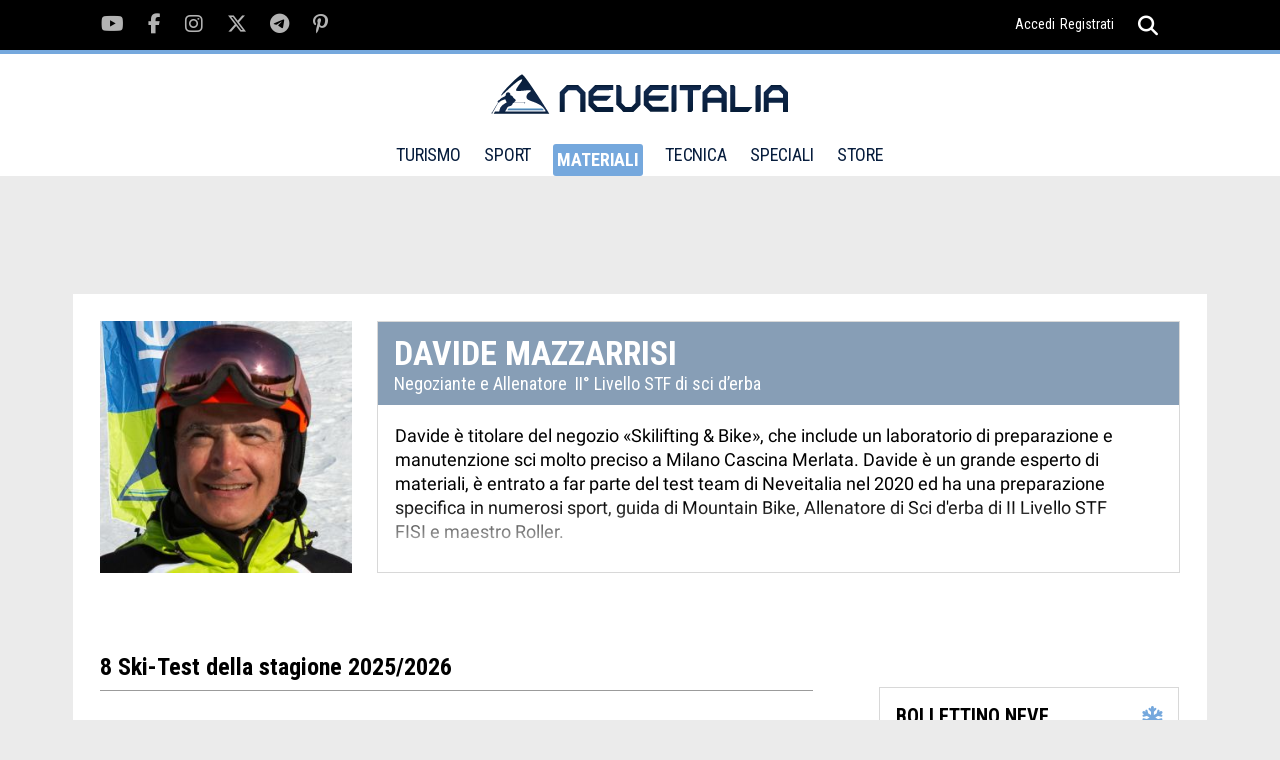

--- FILE ---
content_type: text/html; charset=UTF-8
request_url: https://www.neveitalia.it/test/sci.php?name=Chi_Siamo&op=skitester&year=2024&hisname=davidemazzarrisi
body_size: 11546
content:
<!DOCTYPE html>
<html lang="it">
<head>
<title>Davide Mazzarrisi - Neveitalia Ski Test Team </title>
<link rel="preconnect" href="https://the.gatekeeperconsent.com" /><link rel="preconnect" href="https://www.ezojs.com/"/><link rel="preconnect" href="https://fonts.gstatic.com"/><link rel="preconnect" href="https://go.ezodn.com"/><link rel="dns-prefetch" href="//securepubads.g.doubleclick.net"/><link rel="dns-prefetch" href="//ajax.googleapis.com"/><link rel="dns-prefetch" href="//connect.facebook.net"/><link rel="dns-prefetch" href="//apis.google.com"/><link rel="dns-prefetch" href="//pagead2.googlesyndication.com"/><link rel="dns-prefetch" href="//csm.fr.eu.criteo.net"/><link rel="dns-prefetch" href="//pagead2.googlesyndication.com"/><link rel="dns-prefetch" href="//g.ezoic.net"/><link rel="dns-prefetch" href="//server.arcgisonline.com"/>
<meta name="viewport" content="width=device-width"><meta property="og:site_name" content="NEVEITALIA.IT" /><meta property="og:url" content="https://www.neveitalia.it/test/tester/2024/davidemazzarrisi" /><meta property="og:title" content="Davide Mazzarrisi - Neveitalia Ski Test Team " /><meta property="og:type" content="article" /><meta name="p:domain_verify" content="fe8220d22b5995128c1df86ef02c9a0a"/>
<meta property="fb:app_id" content="166243148283">
<meta property="og:image" content="https:/images/chi_siamo/300_davidemazzarrisi2025.jpg" />
<meta property="og:description" content="Davide Mazzarrisi, Davide è titolare del negozio «Skilifting & Bike», che include un laboratorio di preparazione e manutenzione sci molto preciso a Milano Cascina Merlata...." />
<meta property="fb:app_id" content="166243148283" />
<META HTTP-EQUIV="Content-Type" CONTENT="text/html; charset=utf-8">
<META HTTP-EQUIV="EXPIRES" CONTENT="0">
<META NAME="RESOURCE-TYPE" CONTENT="DOCUMENT">
<META NAME="DISTRIBUTION" CONTENT="GLOBAL">
<META NAME="AUTHOR" CONTENT="NEVEITALIA.IT">
<META NAME="COPYRIGHT" CONTENT="Copyright (c) by NEVEITALIA.IT">
<META NAME="KEYWORDS" CONTENT="Test Materiali, Ski Test, Test Scarponi, Outdoor Test, Sci, Scarponi da sci, Snowboard, Scialpinismo, Buyers guide, Guida acquisto, Abbigliamento, Intimo da sci, Abbigliamento invernale">
<META NAME="DESCRIPTION" CONTENT="Davide Mazzarrisi, Davide è titolare del negozio «Skilifting & Bike», che include un laboratorio di preparazione e manutenzione sci molto preciso a Milano Cascina Merlata....">
<META NAME="ROBOTS" CONTENT="INDEX, FOLLOW">
<META NAME="REVISIT-AFTER" CONTENT="1 DAYS">
<META NAME="RATING" CONTENT="GENERAL">
<script src="https://the.gatekeeperconsent.com/cmp.min.js" data-cfasync="false"></script><script async src="//www.ezojs.com/ezoic/sa.min.js"></script>
<script type="text/javascript">function EzConsentCallback(consent) {if (consent.marketing) {document.cookie = "whitesemap=1; path=/; domain=neveitalia.it"};if (typeof EzConsentCallbackI === "function"){EzConsentCallbackI(consent);} } function getSnowCookie(name){var value="; " + document.cookie;var parts=value.split("; " + name + "=");if (parts.length == 2) return parts.pop().split(";").shift();};</script>
<script type="text/javascript" >var sezione="227";</script><script async src="https://cdn.taboola.com/webpush/publishers/1829899/taboola-push-sdk.js"></script>
<link rel='stylesheet' href='/assets/fonts/fonts.css?v1.02'>
<link type="image/x-icon" rel="shortcut icon" href="/images/favicon.ico" />
<link type="application/rss+xml" rel="alternate" title="RSS" href="/rss.php" />
<link type="text/css" rel="stylesheet" href="/assets/css/tiny-slider.css?v1.00" />
<link type="text/css" rel="stylesheet" href="/assets/css/swiper.min.css" />
<link type="text/css" rel="stylesheet" href="/assets/css/main.css?v1.22" />
<link type="text/css" rel="stylesheet" href="/modules/Chi_Siamo/css/style.css?v1.44" />
<!-- TradeDoubler site verification 1306722 -->
<!--Device: Desktop (Desktop)-->
</head>
<body><script>window.ezstandalone = window.ezstandalone || {};
ezstandalone.cmd = ezstandalone.cmd || [];
ezstandalone.cmd.push(function() {
ezstandalone.define(104,105,108,139,135,136,140,141);
ezstandalone.enable();
ezstandalone.display();
});</script>

<div id="fb-root"></div><div class="main-wrapper">
<script type="text/javascript">var themeDomain = "neveitalia";var sectionid = "227";</script>

<div class="header-top noshowmob">
<div class="container"><div class="social-section">
<ul class="clearfix">
<li><a href="https://youtube.com/neveitalia/" rel="nofollow" target="_blank"><i class="fab fa-youtube"></i></a></li>
<li><a href="https://facebook.com/neveitalia" rel="nofollow" target="_blank"><i class="fab fa-facebook-f"></i></a></li>
<li><a href="https://instagram.com/neveitalia/" rel="nofollow" target="_blank"><i class="fab fa-instagram"></i></a></li>
<li><a href="https://x.com/neveitalia" rel="nofollow" target="_blank"><i class="fab fa-x-twitter"></i></a></li>
<li><a href="https://t.me/neveitalia" rel="nofollow" target="_blank"><i class="fab fa-telegram-plane"></i></a></li>
<li><a href="https://pinterest.com/neveitalia/" rel="nofollow" target="_blank"><i class="fab fa-pinterest-p"></i></a></li>
</ul>
</div>
<div class="header-top-right"><div class="login"><a href="/sci.php?name=snow_login">Accedi</a><a href="/sci.php?name=snow_login&op=new_user">Registrati</a></div>
<div class="search">
<a href="javascript:void(0);"><i onclick="myFunction()" class="fas fa-search"></i><i class="fas fa-times"></i></a>
<div class="search-dropdown">
<form method="post" action="/sci.php?name=Search">
<input name="q" id="search" type="search" placeholder="cerca">
<input type="hidden" name="type" id="type" value="0">
<button type="submit"><i class="fas fa-search"></i></button>
</form>
</div>
</div>
</div>
</div>
</div>
<header id="header" class="site-header">
<div class="container">
<div class="logo">
<a href="/"><img src="/assets/images/logo-neveitalia.svg" alt="Logo NeveItalia"></a>
</div>
<div class="mob-menu showmob">
<div class="search">
<a id="mobile-search" href="javascript:void(0);"><i onclick="myFunction3()" class="fas fa-search"></i><i class="fas fa-times"></i></a>
<div id="mobile-search-menu" class="search-dropdown">
<form method="post" action="/sci.php?name=Search">
<input name="q" id="search3" type="search" placeholder="cerca">
<input type="hidden" name="type" id="type" value="0">
<button type="submit"><i class="fas fa-search"></i></button>
</form>
</div>
</div>
<div class="menu-ic">
<a href="javascript:void(0)">
<span></span><span></span><span></span>
</a>
</div>
</div>
<nav class="noshowmob">
<ul>
<li ><a href="/turismo/" >TURISMO</a>
<div class="mega-menu">
<ul class="clearfix">
<li><a href="/valledaosta/">Valle d'Aosta</a></li>
<li><a href="/piemonte/">Piemonte</a></li>
<li><a href="/lombardia/">Lombardia</a></li>
<li><a href="/veneto/">Veneto</a></li>
<li><a href="/trentino/">Trentino</a></li>
<li><a href="/altoadige/">Alto Adige</a></li>
<li><a href="/friuliveneziagiulia/">Friuli</a></li>
<li><a href="/appennini/">Appennini</a></li>
<li><a href="/svizzera/">Svizzera</a></li>
<li><a href="/francia/">Francia</a></li>
<li><a href="/austria/">Austria</a></li>
</ul>
</div>
</li>
<li ><a href="/sport/">SPORT</a>
<div class="mega-menu" >
<ul class="clearfix">
<li><a href="/sport/scialpino/">Sci Alpino</a></li>
<li><a href="/sport/biathlon/">Biathlon</a></li>
<li><a href="/sport/scinordico/">Sci Nordico</a></li>
<li><a href="/scialpinismo/">Scialpinismo</a></li>
<li><a href="/snowboard/">Snowboard</a></li>
<li><a href="/freeride/">Freeride</a></li>
<li><a href="/freestyle/">Freestyle</a></li>
<li><a href="/sport/hockey/">Hockey</a></li>
<li><a href="/sport/shorttrack/">Short Track</a></li>
<li><a href="/sport/speedskating/">Speed Skating</a></li>
<li><a href="/sport/curling/">Curling</a></li>
<li><a href="/sport/figureskating/">Figure Skating</a></li>
<li><a href="/sport/bob/">Bob</a></li>
<li><a href="/sport/skeleton/">Skeleton</a></li>
<li><a href="/sport/slittino/">Slittino</a></li>
<li><a href="/sport/scierba/">Sci d'erba</a></li>
<li><a href="/olimpiadi-invernali/">Olimpiadi</a></li>
<li><a href="/olimpiadi-invernali/milanocortina2026/">Milano Cortina 2026</a></li>
<li><a href="/sport/fantasy/giocodeipodi/">Gioco dei podi</a></li>
<li><a href="/sport/fantasy/totobiathlon/">Totobiathlon</a></li>
<li><a href="/sport/fantasy/">Games</a></li>

</ul>

</div>
</li>
<li class="selected"><a href="/materiali/">MATERIALI</a>
<div class="mega-menu">
<ul class="clearfix">
<li><a href="/test/sci/">Buyer's Guide Sci 25/26</a></li>
<li><a href="/test/scarponi/">Buyer's Guide Scarponi 25/26</a></li>
<li><a href="/materiali/prezzi/">Prezzi Sci e Scarponi</a></li>
<li><a href="/materiali/attrezzatura/">Sci</a></li>
<li><a href="/materiali/scarponi/">Scarponi</a></li>
<li><a href="/materiali/abbigliamento/">Abbigliamento</a></li>
<li><a href="/materiali/caschi/">Caschi</a></li>
<li><a href="/materiali/maschere/">Maschere</a></li>
<li><a href="/materiali/occhiali/">Occhiali</a></li>
<li><a href="/materiali/accessori/">Accessori</a></li>
<li><a href="/materiali/scialpinismo/">Scialpinismo</a></li>
<li><a href="/materiali/scidifondo/">Sci di Fondo</a></li>
<li><a href="/materiali/snowboard/">Snowboard</a></li>
<li><a href="/materiali/zaini/">Zaini</a></li>
<li><a href="/materiali/guanti/">Guanti</a></li>
<li><a href="/test/">Test Materiali</a></li>
</ul>
</div>
</li>
<li ><a href="/tecnica/" >TECNICA</a>
<div class="mega-menu">
<ul class="clearfix">
<li><a href="/tecnica/livelli/">Livelli</a></li>
<li><a href="/tecnica/dry-skiing/">Dry skiing tech</a></li>
<li><a href="/tecnica/lezioni/">Corso di sci</a></li>
<li><a href="/tecnica/sciaremeglio/">Sciare meglio</a></li>
<li><a href="/tecnica/parti-del-corpo/">Parti del corpo</a></li>
<li><a href="/tecnica/checkpoint/">Checkpoint</a></li>
<li><a href="/tecnica/allenamento/">Allenamento</a></li>

</ul>
</div>
</li>
<li ><a>SPECIALI</a>
<div class="mega-menu">
<ul class="clearfix">
<li><a href="/sicurezza-assicurazione/">Sicurezza e assicurazione</a></li>
<li><a href="/NoleggioSci/">Noleggio sci</a></li>
<li><a href="/sostenibilita/">Sostenibilit&agrave;</a></li>
<li><a href="/AppartamentiCase/case-vendita">Case in vendita</a></li>
<li><a href="/snowfood/">Snow Food</a></li>
<li><a href="/benessere-in-montagna/">Benessere in montagna</a></li>
<li><a href="/snowpark/">Snowpark</a></li>
<li><a href="/skitouring/">Ski Touring</a></li>
<li><a href="/freeride-touring/">Freeride Touring</a></li>
<li><a href="/famiglie/">Sciare con la famiglia</a></li>
<li><a href="/skipass/">Prezzi Skipass</a></li>
<li><a href="/sciestivo/">Sci Estivo</a></li>


</ul>
</div>
</li>
<li><a href="https://store.neveitalia.it">STORE</a>
</li>
</ul>
</nav>
<div class="header-top-right noshowmob">
<div class="login">

</div>
<div class="search">
<a id="header-search" href="javascript:void(0);"><i onclick="myFunction2()" class="fas fa-search"></i><i class="fas fa-times"></i></a>
<div id="header-search-menu" class="search-dropdown">
<form method="post" action="/sci.php?name=Search">
<input name="q" id="search2" type="search" placeholder="cerca">
<input type="hidden" name="type" id="type" value="0">
<button type="submit"><i class="fas fa-search"></i></button>
</form>
</div>
</div>
</div>
</div>
</header>
<section class="main"><div class="TopLeftcontainer"><div id="ezoic-pub-ad-placeholder-139" class="adbox"></div></div><div class="container"><div class="middle-section"><div class="variant-search clearfix"><div class="variant-search-image noshowmob"><img src="/images/chi_siamo/300_davidemazzarrisi2025.jpg" alt=""></div><div class="variant-search-discription"><div class="variant-search-title"><h1>Davide Mazzarrisi</h1><span>Negoziante e Allenatore  II° Livello STF di sci d’erba</span>
		                                <div class="social-share"><ul class="clearfix"></ul></div>
		                            </div><div class="variant-search-info">    <div id="scroller" class="scroller"><p>Davide è titolare del negozio «Skilifting & Bike», che include un laboratorio di preparazione e manutenzione sci molto preciso a Milano Cascina Merlata. Davide è un grande esperto di materiali, è entrato a far parte del test team di Neveitalia nel 2020 ed ha una preparazione specifica in numerosi sport, guida di Mountain Bike, Allenatore di Sci d'erba di II Livello STF FISI e maestro Roller.</p></div></div></div></div>
<div class="wrapper-with-sidebar clearfix">                        
		                        <div class="category-section"><div class="search-wrapper"><div class="total-result"><strong>8 Ski-Test della stagione 2025/2026 </strong></div><div class="ProfSkitest"><div class="manufacturer">head</div><div class="fotosci"><a href="/test/skitest/9195" alt=" head Worldcup Rebels e-Speed Pro"><img src="/foto/skitest/2026/head-worldcup-rebels-e-speed-pro_w400.jpg" width="124" height="90"></a></div><div class="nomesci">Worldcup Rebels e-Speed Pro (2026) 180 cm</div><div class="data">Data Test: 24 Gennaio 2023</div><div class="data">Il mio giudizio: <a href="/test/skitest/9195" alt=" head Worldcup Rebels e-Speed Pro"> <strong>9</strong> </a></div></div><div class="ProfSkitest"><div class="manufacturer">nordica</div><div class="fotosci"><a href="/test/skitest/9265" alt=" nordica Dobermann SLR DC FDT"><img src="/foto/skitest/2026/nordica dobermann_gsr_dc_fdt copia_w400.jpg" width="124" height="90"></a></div><div class="nomesci">Dobermann SLR DC FDT (2026) </div><div class="data">Data Test: 19 Aprile 2023</div><div class="data">Il mio giudizio: <a href="/test/skitest/9265" alt=" nordica Dobermann SLR DC FDT"> <strong>9</strong> </a></div></div><div class="ProfSkitest"><div class="manufacturer">nordica</div><div class="fotosci"><a href="/test/skitest/9242" alt=" nordica Dobermann Multigara DC FDT"><img src="/foto/skitest/2026/0a542300001_dobermann_multigara_dc_fdt copia_w400.jpg" width="124" height="90"></a></div><div class="nomesci">Dobermann Multigara DC FDT (2026) 175 cm</div><div class="data">Data Test: 23 Gennaio 2023</div><div class="data">Il mio giudizio: <a href="/test/skitest/9242" alt=" nordica Dobermann Multigara DC FDT"> <strong>9</strong> </a></div></div><div class="ProfSkitest"><div class="manufacturer">blizzard</div><div class="fotosci"><a href="/test/skitest/9284" alt=" blizzard Anomaly 88"><img src="/foto/skitest/2026/blizzard anomaly 88_w400.jpg" width="124" height="90"></a></div><div class="nomesci">Anomaly 88 (2026) 182 cm</div><div class="data">Data Test: 5 Febbraio 2024</div><div class="data">Il mio giudizio: <a href="/test/skitest/9284" alt=" blizzard Anomaly 88"> <strong>9</strong> </a></div></div><div class="ProfSkitest"><div class="manufacturer">rossignol</div><div class="fotosci"><a href="/test/skitest/9256" alt=" rossignol Forza 60 TI "><img src="/foto/skitest/2026/rossignol forza-60-ti_konect_w400.jpg" width="124" height="90"></a></div><div class="nomesci">Forza 60 TI  (2026) 171 cm</div><div class="data">Data Test: 19 Aprile 2023</div><div class="data">Il mio giudizio: <a href="/test/skitest/9256" alt=" rossignol Forza 60 TI "> <strong>9</strong> </a></div></div><div class="ProfSkitest"><div class="manufacturer">blizzard</div><div class="fotosci"><a href="/test/skitest/9308" alt=" blizzard Firebird WRC"><img src="/foto/skitest/2026/blizzard_firebird_wrc_race_plate_01 copia_w400.jpg" width="124" height="90"></a></div><div class="nomesci">Firebird WRC (2026) 175 cm</div><div class="data">Data Test: 23 Gennaio 2023</div><div class="data">Il mio giudizio: <a href="/test/skitest/9308" alt=" blizzard Firebird WRC"> <strong>9</strong> </a></div></div><div class="ProfSkitest"><div class="manufacturer">volkl</div><div class="fotosci"><a href="/test/skitest/9208" alt=" volkl Racetiger SL"><img src="/foto/skitest/2026/volkl_2526_racetiger-sl_v2510004_1-480x2100-eebf8eb8-5b98-4e79-9fb1-85274ffe6267_w400.jpg" width="124" height="90"></a></div><div class="nomesci">Racetiger SL (2026) 165 cm</div><div class="data">Data Test: 24 Gennaio 2023</div><div class="data">Il mio giudizio: <a href="/test/skitest/9208" alt=" volkl Racetiger SL"> <strong>8</strong> </a></div></div><div class="ProfSkitest"><div class="manufacturer">nordica</div><div class="fotosci"><img src="/foto/skitest/2026/nordica-spitfire-dc-68-pro-fdt_w400.jpg" width="124" height="90"></div><div class="nomesci">Spitfire DC 68 Pro FDT (2026) 170 cm</div><div class="data">Data Test: 24 Gennaio 2023</div><div class="data">Il mio giudizio:  <strong>7</strong> </div></div><div class="total-result"><strong>36 Ski-Test della stagione 2024/2025 </strong></div><div class="ProfSkitest"><div class="manufacturer">rossignol</div><div class="fotosci"><a href="/test/skitest/8036" alt=" rossignol Hero Elite MT Ti C.A.M."><img src="/foto/skitest/2024/rossignol_hero_elite_mt_ti_c.a.m._konect_nx_12_konect_w400.jpg" width="124" height="90"></a></div><div class="nomesci">Hero Elite MT Ti C.A.M. (2025) 175 cm</div><div class="data">Data Test: 15 Febbraio 2022</div><div class="data">Il mio giudizio: <a href="/test/skitest/8036" alt=" rossignol Hero Elite MT Ti C.A.M."> <strong>10</strong> </a></div></div><div class="ProfSkitest"><div class="manufacturer">elan</div><div class="fotosci"><a href="/test/skitest/7667" alt=" elan Ace SCX Fusion X"><img src="/foto/skitest/2025/ace scx fusionx emx12 2d web_w400.jpg" width="124" height="90"></a></div><div class="nomesci">Ace SCX Fusion X (2025) 174 cm</div><div class="data">Data Test: 5 Febbraio 2024</div><div class="data">Il mio giudizio: <a href="/test/skitest/7667" alt=" elan Ace SCX Fusion X"> <strong>10</strong> </a></div></div><div class="ProfSkitest"><div class="manufacturer">rossignol</div><div class="fotosci"><a href="/test/skitest/7678" alt=" rossignol Hero Elite ST Ti"><img src="/foto/skitest/2025/rrnph02_ranph01_fclcs02hero_elite_st_ti_konect_spx_14_konect_web_w400.jpg" width="124" height="90"></a></div><div class="nomesci">Hero Elite ST Ti (2025) 167 cm</div><div class="data">Data Test: 5 Febbraio 2024</div><div class="data">Il mio giudizio: <a href="/test/skitest/7678" alt=" rossignol Hero Elite ST Ti"> <strong>9</strong> </a></div></div><div class="ProfSkitest"><div class="manufacturer">elan</div><div class="fotosci"><a href="/test/skitest/7649" alt=" elan Ace SLX Fusion X"><img src="/foto/skitest/2025/ace slx pro ps emx12 2d web_w400.jpg" width="124" height="90"></a></div><div class="nomesci">Ace SLX Fusion X (2025) 165 cm</div><div class="data">Data Test: 5 Febbraio 2024</div><div class="data">Il mio giudizio: <a href="/test/skitest/7649" alt=" elan Ace SLX Fusion X"> <strong>9</strong> </a></div></div><div class="ProfSkitest"><div class="manufacturer">atomic</div><div class="fotosci"><a href="/test/skitest/7997" alt=" atomic Redster G8 Revoshock C"><img src="/foto/skitest/2025/atomic_redster_g8_rvsk_c_x_12_gw _w400.jpg" width="124" height="90"></a></div><div class="nomesci">Redster G8 Revoshock C (2025) 175 cm</div><div class="data">Data Test: 23 Gennaio 2023</div><div class="data">Il mio giudizio: <a href="/test/skitest/7997" alt=" atomic Redster G8 Revoshock C"> <strong>9</strong> </a></div></div><div class="ProfSkitest"><div class="manufacturer">rossignol</div><div class="fotosci"><a href="/test/skitest/8150" alt=" rossignol Forza 70+ Master"><img src="/foto/skitest/2024/rossignol_forza_70d-_v-ti_master_r22_spx_14_rrmpr05_rampr02_fcmbs2_w400.jpg" width="124" height="90"></a></div><div class="nomesci">Forza 70+ Master (2025) 173 cm</div><div class="data">Data Test: 24 Gennaio 2023</div><div class="data">Il mio giudizio: <a href="/test/skitest/8150" alt=" rossignol Forza 70+ Master"> <strong>9</strong> </a></div></div><div class="ProfSkitest"><div class="manufacturer">head</div><div class="fotosci"><a href="/test/skitest/8242" alt=" head Worldcup Rebels e-Speed Pro"><img src="/foto/skitest/2025/head-worldcup-rebels-e-speed-pro_w400.jpg" width="124" height="90"></a></div><div class="nomesci">Worldcup Rebels e-Speed Pro (2025) 180 cm</div><div class="data">Data Test: 24 Gennaio 2023</div><div class="data">Il mio giudizio: <a href="/test/skitest/8242" alt=" head Worldcup Rebels e-Speed Pro"> <strong>9</strong> </a></div></div><div class="ProfSkitest"><div class="manufacturer">fischer</div><div class="fotosci"><a href="/test/skitest/7628" alt=" fischer The Curv "><img src="/foto/skitest/2025/the curv m-plate copia web_w400.jpg" width="124" height="90"></a></div><div class="nomesci">The Curv  (2025) 178 cm</div><div class="data">Data Test: 5 Febbraio 2024</div><div class="data">Il mio giudizio: <a href="/test/skitest/7628" alt=" fischer The Curv "> <strong>9</strong> </a></div></div><div class="ProfSkitest"><div class="manufacturer">volkl</div><div class="fotosci"><a href="/test/skitest/7695" alt=" volkl Racetiger GS Master"><img src="/foto/skitest/2025/volkl-racetiger-gs-master-6920y1vr_w400.jpg" width="124" height="90"></a></div><div class="nomesci">Racetiger GS Master (2025) 173 cm</div><div class="data">Data Test: 5 Febbraio 2024</div><div class="data">Il mio giudizio: <a href="/test/skitest/7695" alt=" volkl Racetiger GS Master"> <strong>9</strong> </a></div></div><div class="ProfSkitest"><div class="manufacturer">nordica</div><div class="fotosci"><a href="/test/skitest/8262" alt=" nordica Dobermann SLR DC FDT"><img src="/foto/skitest/2024/nordica-dobermann-slr-dc-fdt_w400.jpg" width="124" height="90"></a></div><div class="nomesci">Dobermann SLR DC FDT (2025) </div><div class="data">Data Test: 19 Aprile 2023</div><div class="data">Il mio giudizio: <a href="/test/skitest/8262" alt=" nordica Dobermann SLR DC FDT"> <strong>9</strong> </a></div></div><div class="ProfSkitest"><div class="manufacturer">blizzard</div><div class="fotosci"><a href="/test/skitest/7600" alt=" blizzard Firebird HRC"><img src="/foto/skitest/2025/blizzard 8a4217ef001_firebird hrc + xcell 14 demo_w400.jpg" width="124" height="90"></a></div><div class="nomesci">Firebird HRC (2025) 175 cm</div><div class="data">Data Test: 5 Febbraio 2024</div><div class="data">Il mio giudizio: <a href="/test/skitest/7600" alt=" blizzard Firebird HRC"> <strong>9</strong> </a></div></div><div class="ProfSkitest"><div class="manufacturer">blizzard</div><div class="fotosci"><a href="/test/skitest/8127" alt=" blizzard Thunderbird R18"><img src="/foto/skitest/2024/blizzard thunderbird r18 ltd xcell 14 demo_w400.jpg" width="124" height="90"></a></div><div class="nomesci">Thunderbird R18 (2025) 175 cm</div><div class="data">Data Test: 20 Aprile 2023</div><div class="data">Il mio giudizio: <a href="/test/skitest/8127" alt=" blizzard Thunderbird R18"> <strong>9</strong> </a></div></div><div class="ProfSkitest"><div class="manufacturer">rossignol</div><div class="fotosci"><a href="/test/skitest/8181" alt=" rossignol Hero Master ST R22"><img src="/foto/skitest/2024/rossignol_hero_master_st_m13_r22_spx_12_rockerace_hot_red_w400.jpg" width="124" height="90"></a></div><div class="nomesci">Hero Master ST R22 (2025) 165 cm</div><div class="data">Data Test: 14 Febbraio 2022</div><div class="data">Il mio giudizio: <a href="/test/skitest/8181" alt=" rossignol Hero Master ST R22"> <strong>9</strong> </a></div></div><div class="ProfSkitest"><div class="manufacturer">nordica</div><div class="fotosci"><a href="/test/skitest/8253" alt=" nordica Dobermann Multigara DC FDT"><img src="/foto/skitest/2024/nordica-dobermann-multigara-dc-fdt_w400.jpg" width="124" height="90"></a></div><div class="nomesci">Dobermann Multigara DC FDT (2025) 175 cm</div><div class="data">Data Test: 23 Gennaio 2023</div><div class="data">Il mio giudizio: <a href="/test/skitest/8253" alt=" nordica Dobermann Multigara DC FDT"> <strong>9</strong> </a></div></div><div class="ProfSkitest"><div class="manufacturer">atomic</div><div class="fotosci"><a href="/test/skitest/7605" alt=" atomic Redster X9RS Revoshock S"><img src="/foto/skitest/2025/atomic_redster_x9rs_rvsk_s_icon_16_w400.jpg" width="124" height="90"></a></div><div class="nomesci">Redster X9RS Revoshock S (2025) 175 cm</div><div class="data">Data Test: 5 Febbraio 2024</div><div class="data">Il mio giudizio: <a href="/test/skitest/7605" alt=" atomic Redster X9RS Revoshock S"> <strong>9</strong> </a></div></div><div class="ProfSkitest"><div class="manufacturer">blizzard</div><div class="fotosci"><a href="/test/skitest/7623" alt=" blizzard Anomaly 88"><img src="/foto/skitest/2025/blizzard anomaly 88_w400.jpg" width="124" height="90"></a></div><div class="nomesci">Anomaly 88 (2025) 182 cm</div><div class="data">Data Test: 5 Febbraio 2024</div><div class="data">Il mio giudizio: <a href="/test/skitest/7623" alt=" blizzard Anomaly 88"> <strong>9</strong> </a></div></div><div class="ProfSkitest"><div class="manufacturer">fischer</div><div class="fotosci"><a href="/test/skitest/7642" alt=" fischer The Curv DTX"><img src="/foto/skitest/2025/the curv dtx copia web_w400.jpg" width="124" height="90"></a></div><div class="nomesci">The Curv DTX (2025) 178 cm</div><div class="data">Data Test: 5 Febbraio 2024</div><div class="data">Il mio giudizio: <a href="/test/skitest/7642" alt=" fischer The Curv DTX"> <strong>9</strong> </a></div></div><div class="ProfSkitest"><div class="manufacturer">volkl</div><div class="fotosci"><a href="/test/skitest/8056" alt=" volkl Racetiger RC "><img src="/foto/skitest/2025/volkl 2425-racetiger-rc-red-_w400.jpg" width="124" height="90"></a></div><div class="nomesci">Racetiger RC  (2025) 172 cm</div><div class="data">Data Test: 23 Gennaio 2023</div><div class="data">Il mio giudizio: <a href="/test/skitest/8056" alt=" volkl Racetiger RC "> <strong>9</strong> </a></div></div><div class="ProfSkitest"><div class="manufacturer">head</div><div class="fotosci"><a href="/test/skitest/8233" alt=" head Worldcup Rebels e-SL Pro"><img src="/foto/skitest/2025/head-worldcup-rebels-e-sl-pro_w400.jpg" width="124" height="90"></a></div><div class="nomesci">Worldcup Rebels e-SL Pro (2025) 165 cm</div><div class="data">Data Test: 23 Gennaio 2023</div><div class="data">Il mio giudizio: <a href="/test/skitest/8233" alt=" head Worldcup Rebels e-SL Pro"> <strong>9</strong> </a></div></div><div class="ProfSkitest"><div class="manufacturer">blizzard</div><div class="fotosci"><a href="/test/skitest/8094" alt=" blizzard Firebird WRC"><img src="/foto/skitest/2024/blizzard firebird wrc web_w400.jpg" width="124" height="90"></a></div><div class="nomesci">Firebird WRC (2025) 175 cm</div><div class="data">Data Test: 23 Gennaio 2023</div><div class="data">Il mio giudizio: <a href="/test/skitest/8094" alt=" blizzard Firebird WRC"> <strong>9</strong> </a></div></div><div class="ProfSkitest"><div class="manufacturer">rossignol</div><div class="fotosci"><a href="/test/skitest/8171" alt=" rossignol Forza 60"><img src="/foto/skitest/2024/rossignol_forza_60d_v-ti_konect_nx_12_konect_gw_b80_black_hot_red_rrmps02_ramps01_fclcn03_1_w400.jpg" width="124" height="90"></a></div><div class="nomesci">Forza 60 (2025) 171 cm</div><div class="data">Data Test: 24 Gennaio 2023</div><div class="data">Il mio giudizio: <a href="/test/skitest/8171" alt=" rossignol Forza 60"> <strong>9</strong> </a></div></div><div class="ProfSkitest"><div class="manufacturer">rossignol</div><div class="fotosci"><a href="/test/skitest/8176" alt=" rossignol Forza 60"><img src="/foto/skitest/2024/rossignol_forza_60d_v-ti_konect_nx_12_konect_gw_b80_black_hot_red_rrmps02_ramps01_fclcn03_1_w400.jpg" width="124" height="90"></a></div><div class="nomesci">Forza 60 (2025) 171 cm</div><div class="data">Data Test: 19 Aprile 2023</div><div class="data">Il mio giudizio: <a href="/test/skitest/8176" alt=" rossignol Forza 60"> <strong>9</strong> </a></div></div><div class="ProfSkitest"><div class="manufacturer">kastle</div><div class="fotosci"><a href="/test/skitest/8331" alt=" kastle RX12 GS"><img src="/foto/skitest/2024/kastle rx 12 gs_w400.jpg" width="124" height="90"></a></div><div class="nomesci">RX12 GS (2025) 178 cm</div><div class="data">Data Test: 23 Gennaio 2023</div><div class="data">Il mio giudizio: <a href="/test/skitest/8331" alt=" kastle RX12 GS"> <strong>9</strong> </a></div></div><div class="ProfSkitest"><div class="manufacturer">fischer</div><div class="fotosci"><a href="/test/skitest/8549" alt=" fischer RC4 Worldcup RC M-Track"><img src="/foto/skitest/2025/fischer_rc4_worlcup_rc_m track copia_w400.jpg" width="124" height="90"></a></div><div class="nomesci">RC4 Worldcup RC M-Track (2025) 175 cm</div><div class="data">Data Test: 20 Aprile 2023</div><div class="data">Il mio giudizio: <a href="/test/skitest/8549" alt=" fischer RC4 Worldcup RC M-Track"> <strong>9</strong> </a></div></div><div class="ProfSkitest"><div class="manufacturer">dynastar</div><div class="fotosci"><a href="/test/skitest/6665" alt=" dynastar Speed Race"><img src="/foto/skitest/2025/drmz204_damz202_fcmcs06_speed_race_konect_spx_14_konect_gw_b80_black_blue_white_rgb72dpi_01_w400.jpg" width="124" height="90"></a></div><div class="nomesci">Speed Race (2025) 174 cm</div><div class="data">Data Test: 24 Gennaio 2023</div><div class="data">Il mio giudizio: <a href="/test/skitest/6665" alt=" dynastar Speed Race"> <strong>8</strong> </a></div></div><div class="ProfSkitest"><div class="manufacturer">volkl</div><div class="fotosci"><a href="/test/skitest/8028" alt=" volkl Racetiger SL"><img src="/foto/skitest/2024/voelkl-racetiger_sl-_w400.jpg" width="124" height="90"></a></div><div class="nomesci">Racetiger SL (2025) 165 cm</div><div class="data">Data Test: 24 Gennaio 2023</div><div class="data">Il mio giudizio: <a href="/test/skitest/8028" alt=" volkl Racetiger SL"> <strong>8</strong> </a></div></div><div class="ProfSkitest"><div class="manufacturer">head</div><div class="fotosci"><a href="/test/skitest/8238" alt=" head Worldcup Rebels e-SL Pro"><img src="/foto/skitest/2025/head-worldcup-rebels-e-sl-pro_w400.jpg" width="124" height="90"></a></div><div class="nomesci">Worldcup Rebels e-SL Pro (2025) 165 cm</div><div class="data">Data Test: 19 Aprile 2023</div><div class="data">Il mio giudizio: <a href="/test/skitest/8238" alt=" head Worldcup Rebels e-SL Pro"> <strong>8</strong> </a></div></div><div class="ProfSkitest"><div class="manufacturer">dynastar</div><div class="fotosci"><a href="/test/skitest/8499" alt=" dynastar Speed SR Konect"><img src="/foto/skitest/2024/dynastar speed sr_w400.jpg" width="124" height="90"></a></div><div class="nomesci">Speed SR Konect (2025) 174 cm</div><div class="data">Data Test: 24 Gennaio 2023</div><div class="data">Il mio giudizio: <a href="/test/skitest/8499" alt=" dynastar Speed SR Konect"> <strong>8</strong> </a></div></div><div class="ProfSkitest"><div class="manufacturer">atomic</div><div class="fotosci"><a href="/test/skitest/8008" alt=" atomic Redster G8 Revoshock C"><img src="/foto/skitest/2025/atomic_redster_g8_rvsk_c_x_12_gw _w400.jpg" width="124" height="90"></a></div><div class="nomesci">Redster G8 Revoshock C (2025) 175 cm</div><div class="data">Data Test: 20 Aprile 2023</div><div class="data">Il mio giudizio: <a href="/test/skitest/8008" alt=" atomic Redster G8 Revoshock C"> <strong>8</strong> </a></div></div><div class="ProfSkitest"><div class="manufacturer">blossom</div><div class="fotosci"><a href="/test/skitest/8473" alt=" blossom N1 XC"><img src="/foto/skitest/2024/2324 blossom n1-xc_w400.jpg" width="124" height="90"></a></div><div class="nomesci">N1 XC (2025) 176 cm</div><div class="data">Data Test: 23 Gennaio 2023</div><div class="data">Il mio giudizio: <a href="/test/skitest/8473" alt=" blossom N1 XC"> <strong>8</strong> </a></div></div><div class="ProfSkitest"><div class="manufacturer">nordica</div><div class="fotosci"><a href="/test/skitest/8277" alt=" nordica Spitfire Ti FDT"><img src="/foto/skitest/2024/nordica-spitfire-ti-fdt_w400.jpg" width="124" height="90"></a></div><div class="nomesci">Spitfire Ti FDT (2025) 168 cm</div><div class="data">Data Test: 20 Aprile 2023</div><div class="data">Il mio giudizio: <a href="/test/skitest/8277" alt=" nordica Spitfire Ti FDT"> <strong>8</strong> </a></div></div><div class="ProfSkitest"><div class="manufacturer">salomon</div><div class="fotosci"><a href="/test/skitest/8285" alt=" salomon Addikt"><img src="/foto/skitest/2024/salomon-addikt_w400.jpg" width="124" height="90"></a></div><div class="nomesci">Addikt (2025) 170 cm</div><div class="data">Data Test: 20 Aprile 2023</div><div class="data">Il mio giudizio: <a href="/test/skitest/8285" alt=" salomon Addikt"> <strong>8</strong> </a></div></div><div class="ProfSkitest"><div class="manufacturer">k2</div><div class="fotosci"><a href="/test/skitest/8609" alt=" k2 Disruption MTI"><img src="/foto/skitest/2024/k2-disruption-mti_w400.jpg" width="124" height="90"></a></div><div class="nomesci">Disruption MTI (2025) 175 cm</div><div class="data">Data Test: 24 Gennaio 2023</div><div class="data">Il mio giudizio: <a href="/test/skitest/8609" alt=" k2 Disruption MTI"> <strong>8</strong> </a></div></div><div class="ProfSkitest"><div class="manufacturer">volkl</div><div class="fotosci"><a href="/test/skitest/7688" alt=" volkl Peregrine 82"><img src="/foto/skitest/2025/volkl-peregrine-82_w400.jpg" width="124" height="90"></a></div><div class="nomesci">Peregrine 82 (2025) 177 cm</div><div class="data">Data Test: 5 Febbraio 2024</div><div class="data">Il mio giudizio: <a href="/test/skitest/7688" alt=" volkl Peregrine 82"> <strong>8</strong> </a></div></div><div class="ProfSkitest"><div class="manufacturer">nordica</div><div class="fotosci"><a href="/test/skitest/7908" alt=" nordica Spitfire DC 68 Pro FDT"><img src="/foto/skitest/2024/nordica-spitfire-dc-68-pro-fdt_w400.jpg" width="124" height="90"></a></div><div class="nomesci">Spitfire DC 68 Pro FDT (2025) 170 cm</div><div class="data">Data Test: 24 Gennaio 2023</div><div class="data">Il mio giudizio: <a href="/test/skitest/7908" alt=" nordica Spitfire DC 68 Pro FDT"> <strong>7</strong> </a></div></div><div class="ProfSkitest"><div class="manufacturer">nordica</div><div class="fotosci"><a href="/test/skitest/7902" alt=" nordica Spitfire 68 DC FDT"><img src="/foto/skitest/2024/nordica-spitfire-68-dc-fdt_w400.jpg" width="124" height="90"></a></div><div class="nomesci">Spitfire 68 DC FDT (2025) 170 cm</div><div class="data">Data Test: 20 Aprile 2023</div><div class="data">Il mio giudizio: <a href="/test/skitest/7902" alt=" nordica Spitfire 68 DC FDT"> <strong>6</strong> </a></div></div><div class="total-result"><strong>33 Ski-Test della stagione 2023/2024 </strong></div><div class="ProfSkitest"><div class="manufacturer">rossignol</div><div class="fotosci"><a href="/test/skitest/7457" alt=" rossignol Hero Elite MT Ti C.A.M."><img src="/foto/skitest/2024/rossignol_hero_elite_mt_ti_c.a.m._konect_nx_12_konect_w400.jpg" width="124" height="90"></a></div><div class="nomesci">Hero Elite MT Ti C.A.M. (2024) 175 cm</div><div class="data">Data Test: 15 Febbraio 2022</div><div class="data">Il mio giudizio: <a href="/test/skitest/7457" alt=" rossignol Hero Elite MT Ti C.A.M."> <strong>10</strong> </a></div></div><div class="ProfSkitest"><div class="manufacturer">atomic</div><div class="fotosci"><a href="/test/skitest/6616" alt=" atomic Redster G8 Revoshock C"><img src="/foto/skitest/2024/atomic_redster_g8_revoshock_c_w400.jpg" width="124" height="90"></a></div><div class="nomesci">Redster G8 Revoshock C (2024) 175 cm</div><div class="data">Data Test: 23 Gennaio 2023</div><div class="data">Il mio giudizio: <a href="/test/skitest/6616" alt=" atomic Redster G8 Revoshock C"> <strong>9</strong> </a></div></div><div class="ProfSkitest"><div class="manufacturer">rossignol</div><div class="fotosci"><a href="/test/skitest/6660" alt=" rossignol Forza 70+ Ti Master"><img src="/foto/skitest/2024/ross forza 70  + master_w400.jpg" width="124" height="90"></a></div><div class="nomesci">Forza 70+ Ti Master (2024) 173 cm</div><div class="data">Data Test: 24 Gennaio 2023</div><div class="data">Il mio giudizio: <a href="/test/skitest/6660" alt=" rossignol Forza 70+ Ti Master"> <strong>9</strong> </a></div></div><div class="ProfSkitest"><div class="manufacturer">head</div><div class="fotosci"><a href="/test/skitest/6662" alt=" head Worldcup Rebels e-Speed Pro"><img src="/foto/skitest/2024/head-worldcup-rebels-e-speed-pro_w400.jpg" width="124" height="90"></a></div><div class="nomesci">Worldcup Rebels e-Speed Pro (2024) 180 cm</div><div class="data">Data Test: 24 Gennaio 2023</div><div class="data">Il mio giudizio: <a href="/test/skitest/6662" alt=" head Worldcup Rebels e-Speed Pro"> <strong>9</strong> </a></div></div><div class="ProfSkitest"><div class="manufacturer">nordica</div><div class="fotosci"><a href="/test/skitest/7030" alt=" nordica Dobermann SLR DC FDT"><img src="/foto/skitest/2024/nordica-dobermann-slr-dc-fdt_w400.jpg" width="124" height="90"></a></div><div class="nomesci">Dobermann SLR DC FDT (2024) </div><div class="data">Data Test: 19 Aprile 2023</div><div class="data">Il mio giudizio: <a href="/test/skitest/7030" alt=" nordica Dobermann SLR DC FDT"> <strong>9</strong> </a></div></div><div class="ProfSkitest"><div class="manufacturer">head</div><div class="fotosci"><a href="/test/skitest/7127" alt=" head Worldcup Rebels e-Speed"><img src="/foto/skitest/2024/285399-head-worldcup-rebels-e-speed_w400.jpg" width="124" height="90"></a></div><div class="nomesci">Worldcup Rebels e-Speed (2024) 170 cm</div><div class="data">Data Test: 20 Aprile 2023</div><div class="data">Il mio giudizio: <a href="/test/skitest/7127" alt=" head Worldcup Rebels e-Speed"> <strong>9</strong> </a></div></div><div class="ProfSkitest"><div class="manufacturer">nordica</div><div class="fotosci"><a href="/test/skitest/6609" alt=" nordica Dobermann Multigara DC"><img src="/foto/skitest/2024/nordica-dobermann-multigara-dc-fdt_w400.jpg" width="124" height="90"></a></div><div class="nomesci">Dobermann Multigara DC (2024) 175 cm</div><div class="data">Data Test: 23 Gennaio 2023</div><div class="data">Il mio giudizio: <a href="/test/skitest/6609" alt=" nordica Dobermann Multigara DC"> <strong>9</strong> </a></div></div><div class="ProfSkitest"><div class="manufacturer">blizzard</div><div class="fotosci"><a href="/test/skitest/7133" alt=" blizzard Thunderbird R18"><img src="/foto/skitest/2024/blizzard thunderbird r18 ltd xcell 14 demo_w400.jpg" width="124" height="90"></a></div><div class="nomesci">Thunderbird R18 (2024) 175 cm</div><div class="data">Data Test: 20 Aprile 2023</div><div class="data">Il mio giudizio: <a href="/test/skitest/7133" alt=" blizzard Thunderbird R18"> <strong>9</strong> </a></div></div><div class="ProfSkitest"><div class="manufacturer">rossignol</div><div class="fotosci"><a href="/test/skitest/7424" alt=" rossignol Hero Master ST M13 R22"><img src="/foto/skitest/2024/rossignol_hero_master_st_m13_r22_spx_12_rockerace_hot_red_w400.jpg" width="124" height="90"></a></div><div class="nomesci">Hero Master ST M13 R22 (2024) 165 cm</div><div class="data">Data Test: 14 Febbraio 2022</div><div class="data">Il mio giudizio: <a href="/test/skitest/7424" alt=" rossignol Hero Master ST M13 R22"> <strong>9</strong> </a></div></div><div class="ProfSkitest"><div class="manufacturer">rossignol</div><div class="fotosci"><a href="/test/skitest/7447" alt=" rossignol Hero Elite LT Ti "><img src="/foto/skitest/2024/rrlpl01_ralpl01_fclcs02_hero_lt_ti_konect_spx_14_konect_gw_b80_black_hot_red_w400.jpg" width="124" height="90"></a></div><div class="nomesci">Hero Elite LT Ti  (2024) 177 cm</div><div class="data">Data Test: 16 Marzo 2022</div><div class="data">Il mio giudizio: <a href="/test/skitest/7447" alt=" rossignol Hero Elite LT Ti "> <strong>9</strong> </a></div></div><div class="ProfSkitest"><div class="manufacturer">volkl</div><div class="fotosci"><a href="/test/skitest/6610" alt=" volkl Racetiger SC"><img src="/foto/skitest/2024/volkl racetiger sc black_w400.jpg" width="124" height="90"></a></div><div class="nomesci">Racetiger SC (2024) 165 cm</div><div class="data">Data Test: 23 Gennaio 2023</div><div class="data">Il mio giudizio: <a href="/test/skitest/6610" alt=" volkl Racetiger SC"> <strong>9</strong> </a></div></div><div class="ProfSkitest"><div class="manufacturer">head</div><div class="fotosci"><a href="/test/skitest/6612" alt=" head Worldcup Rebels e-SL Pro"><img src="/foto/skitest/2024/head-worldcup-rebels-e-sl-pro_w400.jpg" width="124" height="90"></a></div><div class="nomesci">Worldcup Rebels e-SL Pro (2024) 165 cm</div><div class="data">Data Test: 23 Gennaio 2023</div><div class="data">Il mio giudizio: <a href="/test/skitest/6612" alt=" head Worldcup Rebels e-SL Pro"> <strong>9</strong> </a></div></div><div class="ProfSkitest"><div class="manufacturer">volkl</div><div class="fotosci"><a href="/test/skitest/6615" alt=" volkl Racetiger RC"><img src="/foto/skitest/2024/voelkl-racetiger_rc_w400.jpg" width="124" height="90"></a></div><div class="nomesci">Racetiger RC (2024) 172 cm</div><div class="data">Data Test: 23 Gennaio 2023</div><div class="data">Il mio giudizio: <a href="/test/skitest/6615" alt=" volkl Racetiger RC"> <strong>9</strong> </a></div></div><div class="ProfSkitest"><div class="manufacturer">salomon</div><div class="fotosci"><a href="/test/skitest/6896" alt=" salomon S/Race SL PRO"><img src="/foto/skitest/2024/salomon  s_race sl pro web_w400.jpg" width="124" height="90"></a></div><div class="nomesci">S/Race SL PRO (2024) 165 cm</div><div class="data">Data Test: 14 Febbraio 2022</div><div class="data">Il mio giudizio: <a href="/test/skitest/6896" alt=" salomon S/Race SL PRO"> <strong>9</strong> </a></div></div><div class="ProfSkitest"><div class="manufacturer">fischer</div><div class="fotosci"><a href="/test/skitest/7130" alt=" fischer RC4 The Curv DTI"><img src="/foto/skitest/2024/fischer_the_curv_dti_original copia_w400.jpg" width="124" height="90"></a></div><div class="nomesci">RC4 The Curv DTI (2024) 171 cm</div><div class="data">Data Test: 20 Aprile 2023</div><div class="data">Il mio giudizio: <a href="/test/skitest/7130" alt=" fischer RC4 The Curv DTI"> <strong>9</strong> </a></div></div><div class="ProfSkitest"><div class="manufacturer">kastle</div><div class="fotosci"><a href="/test/skitest/6614" alt=" kastle RX12 GS"><img src="/foto/skitest/2024/kastle rx 12 gs_w400.jpg" width="124" height="90"></a></div><div class="nomesci">RX12 GS (2024) 178 cm</div><div class="data">Data Test: 23 Gennaio 2023</div><div class="data">Il mio giudizio: <a href="/test/skitest/6614" alt=" kastle RX12 GS"> <strong>9</strong> </a></div></div><div class="ProfSkitest"><div class="manufacturer">blizzard</div><div class="fotosci"><a href="/test/skitest/6617" alt=" blizzard Firebird WRC"><img src="/foto/skitest/2024/blizzard firebird wrc web_w400.jpg" width="124" height="90"></a></div><div class="nomesci">Firebird WRC (2024) 175 cm</div><div class="data">Data Test: 23 Gennaio 2023</div><div class="data">Il mio giudizio: <a href="/test/skitest/6617" alt=" blizzard Firebird WRC"> <strong>9</strong> </a></div></div><div class="ProfSkitest"><div class="manufacturer">rossignol</div><div class="fotosci"><a href="/test/skitest/6666" alt=" rossignol Forza 60"><img src="/foto/skitest/2024/rossignol_forza_60d_v-ti_konect_nx_12_konect_gw_b80_black_hot_red_rrmps02_ramps01_fclcn03_1_w400.jpg" width="124" height="90"></a></div><div class="nomesci">Forza 60 (2024) 171 cm</div><div class="data">Data Test: 24 Gennaio 2023</div><div class="data">Il mio giudizio: <a href="/test/skitest/6666" alt=" rossignol Forza 60"> <strong>9</strong> </a></div></div><div class="ProfSkitest"><div class="manufacturer">rossignol</div><div class="fotosci"><a href="/test/skitest/7031" alt=" rossignol Forza 60"><img src="/foto/skitest/2024/rossignol_forza_60d_v-ti_konect_nx_12_konect_gw_b80_black_hot_red_rrmps02_ramps01_fclcn03_1_w400.jpg" width="124" height="90"></a></div><div class="nomesci">Forza 60 (2024) 171 cm</div><div class="data">Data Test: 19 Aprile 2023</div><div class="data">Il mio giudizio: <a href="/test/skitest/7031" alt=" rossignol Forza 60"> <strong>9</strong> </a></div></div><div class="ProfSkitest"><div class="manufacturer">fischer</div><div class="fotosci"><a href="/test/skitest/7132" alt=" fischer RC4 Worldcup RC M-Track"><img src="/foto/skitest/2024/rc4 worldcup rc m-track_w400.jpg" width="124" height="90"></a></div><div class="nomesci">RC4 Worldcup RC M-Track (2024) 175 cm</div><div class="data">Data Test: 20 Aprile 2023</div><div class="data">Il mio giudizio: <a href="/test/skitest/7132" alt=" fischer RC4 Worldcup RC M-Track"> <strong>9</strong> </a></div></div><div class="ProfSkitest"><div class="manufacturer">atomic</div><div class="fotosci"><a href="/test/skitest/7368" alt=" atomic Redster Q7 Revoshock C"><img src="/foto/skitest/2024/atomic_redster_q7_revoshock_c _w400.jpg" width="124" height="90"></a></div><div class="nomesci">Redster Q7 Revoshock C (2024) 173 cm</div><div class="data">Data Test: 15 Febbraio 2022</div><div class="data">Il mio giudizio: <a href="/test/skitest/7368" alt=" atomic Redster Q7 Revoshock C"> <strong>9</strong> </a></div></div><div class="ProfSkitest"><div class="manufacturer">volkl</div><div class="fotosci"><a href="/test/skitest/6658" alt=" volkl Racetiger SL"><img src="/foto/skitest/2024/voelkl-racetiger_sl-_w400.jpg" width="124" height="90"></a></div><div class="nomesci">Racetiger SL (2024) 165 cm</div><div class="data">Data Test: 24 Gennaio 2023</div><div class="data">Il mio giudizio: <a href="/test/skitest/6658" alt=" volkl Racetiger SL"> <strong>8</strong> </a></div></div><div class="ProfSkitest"><div class="manufacturer">head</div><div class="fotosci"><a href="/test/skitest/7029" alt=" head Worldcup Rebels e-SL Pro"><img src="/foto/skitest/2024/head-worldcup-rebels-e-sl-pro_w400.jpg" width="124" height="90"></a></div><div class="nomesci">Worldcup Rebels e-SL Pro (2024) 165 cm</div><div class="data">Data Test: 19 Aprile 2023</div><div class="data">Il mio giudizio: <a href="/test/skitest/7029" alt=" head Worldcup Rebels e-SL Pro"> <strong>8</strong> </a></div></div><div class="ProfSkitest"><div class="manufacturer">blossom</div><div class="fotosci"><a href="/test/skitest/6618" alt=" blossom N1 XC"><img src="/foto/skitest/2024/2324 blossom n1-xc_w400.jpg" width="124" height="90"></a></div><div class="nomesci">N1 XC (2024) 176 cm</div><div class="data">Data Test: 23 Gennaio 2023</div><div class="data">Il mio giudizio: <a href="/test/skitest/6618" alt=" blossom N1 XC"> <strong>8</strong> </a></div></div><div class="ProfSkitest"><div class="manufacturer">atomic</div><div class="fotosci"><a href="/test/skitest/7128" alt=" atomic Redster G8 Revoshock C"><img src="/foto/skitest/2024/atomic_redster_g8_revoshock_c_w400.jpg" width="124" height="90"></a></div><div class="nomesci">Redster G8 Revoshock C (2024) 175 cm</div><div class="data">Data Test: 20 Aprile 2023</div><div class="data">Il mio giudizio: <a href="/test/skitest/7128" alt=" atomic Redster G8 Revoshock C"> <strong>8</strong> </a></div></div><div class="ProfSkitest"><div class="manufacturer">blizzard</div><div class="fotosci"><a href="/test/skitest/6611" alt=" blizzard Firebird HRC"><img src="/foto/skitest/2024/blizzard firebird hrc web_w400.jpg" width="124" height="90"></a></div><div class="nomesci">Firebird HRC (2024) 175 cm</div><div class="data">Data Test: 23 Gennaio 2023</div><div class="data">Il mio giudizio: <a href="/test/skitest/6611" alt=" blizzard Firebird HRC"> <strong>8</strong> </a></div></div><div class="ProfSkitest"><div class="manufacturer">nordica</div><div class="fotosci"><a href="/test/skitest/7131" alt=" nordica Spitfire Ti FDT"><img src="/foto/skitest/2024/nordica-spitfire-ti-fdt_w400.jpg" width="124" height="90"></a></div><div class="nomesci">Spitfire Ti FDT (2024) 168 cm</div><div class="data">Data Test: 20 Aprile 2023</div><div class="data">Il mio giudizio: <a href="/test/skitest/7131" alt=" nordica Spitfire Ti FDT"> <strong>8</strong> </a></div></div><div class="ProfSkitest"><div class="manufacturer">k2</div><div class="fotosci"><a href="/test/skitest/6664" alt=" k2 Disruption MTI"><img src="/foto/skitest/2024/k2-disruption-mti_w400.jpg" width="124" height="90"></a></div><div class="nomesci">Disruption MTI (2024) 175 cm</div><div class="data">Data Test: 24 Gennaio 2023</div><div class="data">Il mio giudizio: <a href="/test/skitest/6664" alt=" k2 Disruption MTI"> <strong>8</strong> </a></div></div><div class="ProfSkitest"><div class="manufacturer">salomon</div><div class="fotosci"><a href="/test/skitest/7126" alt=" salomon Addikt"><img src="/foto/skitest/2024/salomon-addikt_w400.jpg" width="124" height="90"></a></div><div class="nomesci">Addikt (2024) 170 cm</div><div class="data">Data Test: 20 Aprile 2023</div><div class="data">Il mio giudizio: <a href="/test/skitest/7126" alt=" salomon Addikt"> <strong>8</strong> </a></div></div><div class="ProfSkitest"><div class="manufacturer">atomic</div><div class="fotosci"><a href="/test/skitest/6659" alt=" atomic Redster S8 Revoshock C"><img src="/foto/skitest/2024/atomic_redster_s8_revoshock_c _w400.jpg" width="124" height="90"></a></div><div class="nomesci">Redster S8 Revoshock C (2024) 163 cm</div><div class="data">Data Test: 24 Gennaio 2023</div><div class="data">Il mio giudizio: <a href="/test/skitest/6659" alt=" atomic Redster S8 Revoshock C"> <strong>7</strong> </a></div></div><div class="ProfSkitest"><div class="manufacturer">nordica</div><div class="fotosci"><a href="/test/skitest/6657" alt=" nordica Dobermann Spitfire DC 68 Pro FDT"><img src="/foto/skitest/2024/nordica-spitfire-dc-68-pro-fdt_w400.jpg" width="124" height="90"></a></div><div class="nomesci">Dobermann Spitfire DC 68 Pro FDT (2024) 170 cm</div><div class="data">Data Test: 24 Gennaio 2023</div><div class="data">Il mio giudizio: <a href="/test/skitest/6657" alt=" nordica Dobermann Spitfire DC 68 Pro FDT"> <strong>7</strong> </a></div></div><div class="ProfSkitest"><div class="manufacturer">kastle</div><div class="fotosci"><a href="/test/skitest/6661" alt=" kastle PX71"><img src="/foto/skitest/2024/kastle_px71_k11-prd-gw_w400.jpg" width="124" height="90"></a></div><div class="nomesci">PX71 (2024) 176 cm</div><div class="data">Data Test: 24 Gennaio 2023</div><div class="data">Il mio giudizio: <a href="/test/skitest/6661" alt=" kastle PX71"> <strong>7</strong> </a></div></div><div class="ProfSkitest"><div class="manufacturer">nordica</div><div class="fotosci"><a href="/test/skitest/7129" alt=" nordica Dobermann Spitfire 68 DC FDT"><img src="/foto/skitest/2024/nordica-spitfire-68-dc-fdt_w400.jpg" width="124" height="90"></a></div><div class="nomesci">Dobermann Spitfire 68 DC FDT (2024) 170 cm</div><div class="data">Data Test: 20 Aprile 2023</div><div class="data">Il mio giudizio: <a href="/test/skitest/7129" alt=" nordica Dobermann Spitfire 68 DC FDT"> <strong>6</strong> </a></div></div><div class="total-result"><strong>24 Ski-Test della stagione 2022/2023 </strong></div><div class="ProfSkitest"><div class="manufacturer">volkl</div><div class="fotosci"><a href="/test/skitest/5819" alt=" volkl Deacon 72"><img src="/foto/skitest/2023/deacon 72 web_w400.jpg" width="124" height="90"></a></div><div class="nomesci">Deacon 72 (2023) 173 cm</div><div class="data">Data Test: 15 Febbraio 2022</div><div class="data">Il mio giudizio: <a href="/test/skitest/5819" alt=" volkl Deacon 72"> <strong>10</strong> </a></div></div><div class="ProfSkitest"><div class="manufacturer">rossignol</div><div class="fotosci"><a href="/test/skitest/5833" alt=" rossignol Hero Elite MT Ti C.A.M."><img src="/foto/skitest/2023/hero elite mt ti c.a.m. konect_w400.jpg" width="124" height="90"></a></div><div class="nomesci">Hero Elite MT Ti C.A.M. (2023) 175 cm</div><div class="data">Data Test: 15 Febbraio 2022</div><div class="data">Il mio giudizio: <a href="/test/skitest/5833" alt=" rossignol Hero Elite MT Ti C.A.M."> <strong>10</strong> </a></div></div><div class="ProfSkitest"><div class="manufacturer">head</div><div class="fotosci"><a href="/test/skitest/5795" alt=" head Worldcup Rebels e-Speed"><img src="/foto/skitest/2023/head worldcup_rebels_e-speed_web_w400.jpg" width="124" height="90"></a></div><div class="nomesci">Worldcup Rebels e-Speed (2023) 175 cm</div><div class="data">Data Test: 15 Febbraio 2022</div><div class="data">Il mio giudizio: <a href="/test/skitest/5795" alt=" head Worldcup Rebels e-Speed"> <strong>10</strong> </a></div></div><div class="ProfSkitest"><div class="manufacturer">blizzard</div><div class="fotosci"><a href="/test/skitest/5805" alt=" blizzard Firebird SRC WC-Piston"><img src="/foto/skitest/2023/8a222200001_firebird src wc-piston (flat + plate) web_w400.jpg" width="124" height="90"></a></div><div class="nomesci">Firebird SRC WC-Piston (2023) 165 cm</div><div class="data">Data Test: 15 Febbraio 2022</div><div class="data">Il mio giudizio: <a href="/test/skitest/5805" alt=" blizzard Firebird SRC WC-Piston"> <strong>10</strong> </a></div></div><div class="ProfSkitest"><div class="manufacturer">fischer</div><div class="fotosci"><a href="/test/skitest/5682" alt=" fischer RC4 Worldcup RC Pro"><img src="/foto/skitest/2023/23rc4rcwz13main_w400.jpg" width="124" height="90"></a></div><div class="nomesci">RC4 Worldcup RC Pro (2023) 175 cm</div><div class="data">Data Test: 14 Febbraio 2022</div><div class="data">Il mio giudizio: <a href="/test/skitest/5682" alt=" fischer RC4 Worldcup RC Pro"> <strong>9</strong> </a></div></div><div class="ProfSkitest"><div class="manufacturer">volkl</div><div class="fotosci"><a href="/test/skitest/5616" alt=" volkl Racetiger GS"><img src="/foto/skitest/2023/22-23-voelkl-ski-racetiger-gs web_w400.jpg" width="124" height="90"></a></div><div class="nomesci">Racetiger GS (2023) 178 cm</div><div class="data">Data Test: 14 Febbraio 2022</div><div class="data">Il mio giudizio: <a href="/test/skitest/5616" alt=" volkl Racetiger GS"> <strong>9</strong> </a></div></div><div class="ProfSkitest"><div class="manufacturer">k2</div><div class="fotosci"><a href="/test/skitest/6427" alt=" k2 Disruption MTI"><img src="/foto/skitest/2023/k2-disruption-mti_w400.jpg" width="124" height="90"></a></div><div class="nomesci">Disruption MTI (2023) 175 cm</div><div class="data">Data Test: 10 Febbraio 2020</div><div class="data">Il mio giudizio: <a href="/test/skitest/6427" alt=" k2 Disruption MTI"> <strong>9</strong> </a></div></div><div class="ProfSkitest"><div class="manufacturer">rossignol</div><div class="fotosci"><a href="/test/skitest/5666" alt=" rossignol Hero Elite LT Ti "><img src="/foto/skitest/2023/hero_elite_lt_ti_konect_w400.jpg" width="124" height="90"></a></div><div class="nomesci">Hero Elite LT Ti  (2023) 177 cm</div><div class="data">Data Test: 16 Marzo 2022</div><div class="data">Il mio giudizio: <a href="/test/skitest/5666" alt=" rossignol Hero Elite LT Ti "> <strong>9</strong> </a></div></div><div class="ProfSkitest"><div class="manufacturer">rossignol</div><div class="fotosci"><a href="/test/skitest/5708" alt=" rossignol Hero Master Short Turn (ST) M13"><img src="/foto/skitest/2023/hero_master_st_m13_r22_spx_15_rockerace_forza_master_rgb300dpi 2000_w400.jpg" width="124" height="90"></a></div><div class="nomesci">Hero Master Short Turn (ST) M13 (2023) 165 cm</div><div class="data">Data Test: 14 Febbraio 2022</div><div class="data">Il mio giudizio: <a href="/test/skitest/5708" alt=" rossignol Hero Master Short Turn (ST) M13"> <strong>9</strong> </a></div></div><div class="ProfSkitest"><div class="manufacturer">blizzard</div><div class="fotosci"><a href="/test/skitest/5863" alt=" blizzard Firebird RTI"><img src="/foto/skitest/2023/blizzard firebird rti web_w400.jpg" width="124" height="90"></a></div><div class="nomesci">Firebird RTI (2023) 170 cm</div><div class="data">Data Test: 15 Febbraio 2022</div><div class="data">Il mio giudizio: <a href="/test/skitest/5863" alt=" blizzard Firebird RTI"> <strong>9</strong> </a></div></div><div class="ProfSkitest"><div class="manufacturer">blossom</div><div class="fotosci"><a href="/test/skitest/6328" alt=" blossom N1 RC"><img src="/foto/skitest/2023/n1-rc-b_w400.jpg" width="124" height="90"></a></div><div class="nomesci">N1 RC (2023) 176 cm</div><div class="data">Data Test: 10 Febbraio 2020</div><div class="data">Il mio giudizio: <a href="/test/skitest/6328" alt=" blossom N1 RC"> <strong>9</strong> </a></div></div><div class="ProfSkitest"><div class="manufacturer">salomon</div><div class="fotosci"><a href="/test/skitest/5651" alt=" salomon S/Race SL PRO"><img src="/foto/skitest/2023/l47037800_0_ske_ s_race sl pro_x12 tl gw web_w400.jpg" width="124" height="90"></a></div><div class="nomesci">S/Race SL PRO (2023) 165 cm</div><div class="data">Data Test: 14 Febbraio 2022</div><div class="data">Il mio giudizio: <a href="/test/skitest/5651" alt=" salomon S/Race SL PRO"> <strong>9</strong> </a></div></div><div class="ProfSkitest"><div class="manufacturer">dynastar</div><div class="fotosci"><a href="/test/skitest/5694" alt=" dynastar Speed Omeglass Master SL (Limited edition Clement Noel)"><img src="/foto/skitest/2023/drlz004_dalz001_fclcs07_speed_omeglass_master_sl_c_noel_olympic_spx_12_konect_gw_b80_signature_rgb300dpi_w400.jpg" width="124" height="90"></a></div><div class="nomesci">Speed Omeglass Master SL (Limited edition Clement Noel) (2023) 168 cm</div><div class="data">Data Test: 14 Febbraio 2022</div><div class="data">Il mio giudizio: <a href="/test/skitest/5694" alt=" dynastar Speed Omeglass Master SL (Limited edition Clement Noel)"> <strong>9</strong> </a></div></div><div class="ProfSkitest"><div class="manufacturer">k2</div><div class="fotosci"><a href="/test/skitest/5826" alt=" k2 Disruption 82TI"><img src="/foto/skitest/2023/k2-disruption-82-ti_w400.jpg" width="124" height="90"></a></div><div class="nomesci">Disruption 82TI (2023) 177 cm</div><div class="data">Data Test: 15 Febbraio 2022</div><div class="data">Il mio giudizio: <a href="/test/skitest/5826" alt=" k2 Disruption 82TI"> <strong>9</strong> </a></div></div><div class="ProfSkitest"><div class="manufacturer">atomic</div><div class="fotosci"><a href="/test/skitest/5847" alt=" atomic Redster Q7 Revoshock C"><img src="/foto/skitest/2023/atomic-redster-q7-revoshock-c- web_w400.jpg" width="124" height="90"></a></div><div class="nomesci">Redster Q7 Revoshock C (2023) 173 cm</div><div class="data">Data Test: 15 Febbraio 2022</div><div class="data">Il mio giudizio: <a href="/test/skitest/5847" alt=" atomic Redster Q7 Revoshock C"> <strong>9</strong> </a></div></div><div class="ProfSkitest"><div class="manufacturer">nordica</div><div class="fotosci"><a href="/test/skitest/5873" alt=" nordica Dobermann Spitfire 70 TI FDT"><img src="/foto/skitest/2023/dobermann_spitfire_70_ti_fdt web_w400.jpg" width="124" height="90"></a></div><div class="nomesci">Dobermann Spitfire 70 TI FDT (2023) 170 cm</div><div class="data">Data Test: 15 Febbraio 2022</div><div class="data">Il mio giudizio: <a href="/test/skitest/5873" alt=" nordica Dobermann Spitfire 70 TI FDT"> <strong>9</strong> </a></div></div><div class="ProfSkitest"><div class="manufacturer">blossom</div><div class="fotosci"><a href="/test/skitest/5732" alt=" blossom Turbo AM77"><img src="/foto/skitest/2023/turbo-am77_w400.jpg" width="124" height="90"></a></div><div class="nomesci">Turbo AM77 (2023) 176 cm</div><div class="data">Data Test: 14 Febbraio 2022</div><div class="data">Il mio giudizio: <a href="/test/skitest/5732" alt=" blossom Turbo AM77"> <strong>8</strong> </a></div></div><div class="ProfSkitest"><div class="manufacturer">head</div><div class="fotosci"><a href="/test/skitest/5771" alt=" head Porsche 70"><img src="/foto/skitest/2023/porsche_70  web_w400.jpg" width="124" height="90"></a></div><div class="nomesci">Porsche 70 (2023) 170 cm</div><div class="data">Data Test: 15 Febbraio 2022</div><div class="data">Il mio giudizio: <a href="/test/skitest/5771" alt=" head Porsche 70"> <strong>8</strong> </a></div></div><div class="ProfSkitest"><div class="manufacturer">atomic</div><div class="fotosci"><a href="/test/skitest/5840" alt=" atomic Redster X9S Revoshock S"><img src="/foto/skitest/2023/atomic x9 s_w400.jpg" width="124" height="90"></a></div><div class="nomesci">Redster X9S Revoshock S (2023) 175 cm</div><div class="data">Data Test: 15 Febbraio 2022</div><div class="data">Il mio giudizio: <a href="/test/skitest/5840" alt=" atomic Redster X9S Revoshock S"> <strong>8</strong> </a></div></div><div class="ProfSkitest"><div class="manufacturer">blossom</div><div class="fotosci"><a href="/test/skitest/6320" alt=" blossom N1 GS"><img src="/foto/skitest/2023/n1-gs-b_w400.jpg" width="124" height="90"></a></div><div class="nomesci">N1 GS (2023) 178 cm</div><div class="data">Data Test: 10 Febbraio 2020</div><div class="data">Il mio giudizio: <a href="/test/skitest/6320" alt=" blossom N1 GS"> <strong>8</strong> </a></div></div><div class="ProfSkitest"><div class="manufacturer">salomon</div><div class="fotosci"><a href="/test/skitest/5627" alt=" salomon S/Race GS PRO 175"><img src="/foto/skitest/2023/l47037900_0_ske_s_race gs pro_x12 tl gwweb_w400.jpg" width="124" height="90"></a></div><div class="nomesci">S/Race GS PRO 175 (2023) 175 cm</div><div class="data">Data Test: 14 Febbraio 2022</div><div class="data">Il mio giudizio: <a href="/test/skitest/5627" alt=" salomon S/Race GS PRO 175"> <strong>8</strong> </a></div></div><div class="ProfSkitest"><div class="manufacturer">elan</div><div class="fotosci"><a href="/test/skitest/5721" alt=" elan Voyager Black"><img src="/foto/skitest/2023/elan_voyager_black_w400.jpg" width="124" height="90"></a></div><div class="nomesci">Voyager Black (2023) 172 cm</div><div class="data">Data Test: 14 Febbraio 2022</div><div class="data">Il mio giudizio: <a href="/test/skitest/5721" alt=" elan Voyager Black"> <strong>8</strong> </a></div></div><div class="ProfSkitest"><div class="manufacturer">k2</div><div class="fotosci"><a href="/test/skitest/5780" alt=" k2 Disruption STI"><img src="/foto/skitest/2023/k2_disruption sti web_w400.jpg" width="124" height="90"></a></div><div class="nomesci">Disruption STI (2023) 165 cm</div><div class="data">Data Test: 15 Febbraio 2022</div><div class="data">Il mio giudizio: <a href="/test/skitest/5780" alt=" k2 Disruption STI"> <strong>8</strong> </a></div></div><div class="ProfSkitest"><div class="manufacturer">volkl</div><div class="fotosci"><a href="/test/skitest/5639" alt=" volkl Racetiger SL"><img src="/foto/skitest/2023/volkl racetiger sl 2023 web_w400.jpg" width="124" height="90"></a></div><div class="nomesci">Racetiger SL (2023) 165 cm</div><div class="data">Data Test: 14 Febbraio 2022</div><div class="data">Il mio giudizio: <a href="/test/skitest/5639" alt=" volkl Racetiger SL"> <strong>7</strong> </a></div></div><div class="total-result"><strong>3 Ski-Test della stagione 2021/2022 </strong></div><div class="ProfSkitest"><div class="manufacturer">k2</div><div class="fotosci"><a href="/test/skitest/5249" alt=" k2 Disruption MTI"><img src="/foto/skitest/2021/k2_disruption-mti_top_w400.jpg" width="124" height="90"></a></div><div class="nomesci">Disruption MTI (2022) 175 cm</div><div class="data">Data Test: 10 Febbraio 2020</div><div class="data">Il mio giudizio: <a href="/test/skitest/5249" alt=" k2 Disruption MTI"> <strong>9</strong> </a></div></div><div class="ProfSkitest"><div class="manufacturer">k2</div><div class="fotosci"><a href="/test/skitest/5262" alt=" k2 Disruption STI"><img src="/foto/skitest/2021/k2_2021_disruption-sti_top_w400.jpg" width="124" height="90"></a></div><div class="nomesci">Disruption STI (2022) 165 cm</div><div class="data">Data Test: 10 Febbraio 2020</div><div class="data">Il mio giudizio: <a href="/test/skitest/5262" alt=" k2 Disruption STI"> <strong>9</strong> </a></div></div><div class="ProfSkitest"><div class="manufacturer">armada</div><div class="fotosci"><a href="/test/skitest/5569" alt=" armada Declivity 92 Ti"><img src="/foto/skitest/2021/armada_declivity_92_ti_w400.jpg" width="124" height="90"></a></div><div class="nomesci">Declivity 92 Ti (2022) 180 cm</div><div class="data">Data Test: 10 Febbraio 2020</div><div class="data">Il mio giudizio: <a href="/test/skitest/5569" alt=" armada Declivity 92 Ti"> <strong>7</strong> </a></div></div><div class="total-result"><strong>8 Ski-Test della stagione 2020/2021 </strong></div><div class="ProfSkitest"><div class="manufacturer">k2</div><div class="fotosci"><a href="/test/skitest/4694" alt=" k2 Disruption MTI"><img src="/foto/skitest/2021/k2_disruption-mti_top_w400.jpg" width="124" height="90"></a></div><div class="nomesci">Disruption MTI (2021) 175 cm</div><div class="data">Data Test: 10 Febbraio 2020</div><div class="data">Il mio giudizio: <a href="/test/skitest/4694" alt=" k2 Disruption MTI"> <strong>9</strong> </a></div></div><div class="ProfSkitest"><div class="manufacturer">k2</div><div class="fotosci"><a href="/test/skitest/4690" alt=" k2 Disruption STI"><img src="/foto/skitest/2021/k2_2021_disruption-sti_top_w400.jpg" width="124" height="90"></a></div><div class="nomesci">Disruption STI (2021) 165 cm</div><div class="data">Data Test: 10 Febbraio 2020</div><div class="data">Il mio giudizio: <a href="/test/skitest/4690" alt=" k2 Disruption STI"> <strong>9</strong> </a></div></div><div class="ProfSkitest"><div class="manufacturer">elan</div><div class="fotosci"><a href="/test/skitest/4692" alt=" elan SCX Fusion X"><img src="/foto/skitest/2021/scx fusion x__w400.jpg" width="124" height="90"></a></div><div class="nomesci">SCX Fusion X (2021) 174 cm</div><div class="data">Data Test: 10 Febbraio 2020</div><div class="data">Il mio giudizio: <a href="/test/skitest/4692" alt=" elan SCX Fusion X"> <strong>9</strong> </a></div></div><div class="ProfSkitest"><div class="manufacturer">blossom</div><div class="fotosci"><a href="/test/skitest/4696" alt=" blossom N1 RC"><img src="/foto/skitest/2021/n1-rc-b_w400.jpg" width="124" height="90"></a></div><div class="nomesci">N1 RC (2021) 176 cm</div><div class="data">Data Test: 10 Febbraio 2020</div><div class="data">Il mio giudizio: <a href="/test/skitest/4696" alt=" blossom N1 RC"> <strong>9</strong> </a></div></div><div class="ProfSkitest"><div class="manufacturer">elan</div><div class="fotosci"><a href="/test/skitest/4691" alt=" elan SLX Fusion X"><img src="/foto/skitest/2021/slx fusion x__w400.jpg" width="124" height="90"></a></div><div class="nomesci">SLX Fusion X (2021) 165 cm</div><div class="data">Data Test: 10 Febbraio 2020</div><div class="data">Il mio giudizio: <a href="/test/skitest/4691" alt=" elan SLX Fusion X"> <strong>8</strong> </a></div></div><div class="ProfSkitest"><div class="manufacturer">blossom</div><div class="fotosci"><a href="/test/skitest/4693" alt=" blossom N1 GS"><img src="/foto/skitest/2021/n1-gs-b_w400.jpg" width="124" height="90"></a></div><div class="nomesci">N1 GS (2021) 178 cm</div><div class="data">Data Test: 10 Febbraio 2020</div><div class="data">Il mio giudizio: <a href="/test/skitest/4693" alt=" blossom N1 GS"> <strong>8</strong> </a></div></div><div class="ProfSkitest"><div class="manufacturer">elan</div><div class="fotosci"><a href="/test/skitest/4695" alt=" elan GSX Fusion X"><img src="/foto/skitest/2021/gsx fusion x__w400.jpg" width="124" height="90"></a></div><div class="nomesci">GSX Fusion X (2021) 175 cm</div><div class="data">Data Test: 10 Febbraio 2020</div><div class="data">Il mio giudizio: <a href="/test/skitest/4695" alt=" elan GSX Fusion X"> <strong>8</strong> </a></div></div><div class="ProfSkitest"><div class="manufacturer">armada</div><div class="fotosci"><a href="/test/skitest/4689" alt=" armada Declivity 92 Ti"><img src="/foto/skitest/2021/armada_declivity_92_ti_w400.jpg" width="124" height="90"></a></div><div class="nomesci">Declivity 92 Ti (2021) 180 cm</div><div class="data">Data Test: 10 Febbraio 2020</div><div class="data">Il mio giudizio: <a href="/test/skitest/4689" alt=" armada Declivity 92 Ti"> <strong>7</strong> </a></div></div></div></div><div class="sidebar noshowmob"><!-- START FRAME1 - FRAME2 --><div id="sticky-container-frame1-outer" class="sticky-container-outer"><div id="sticky-container-frame1-inner" class="sticky-container-inner"><div id="ezoic-pub-ad-placeholder-105" class="adbox"></div><!--editorialscontents 2--><div class="sticky"><div class="bulletin"><div class="title-bar"><h4>BOLLETTINO NEVE</h4><i class="fa fa-snowflake"></i></div><div class="bulletin-detail"><table><thead><tr><th>LOCALIT&Agrave;</th><th>I.APERTI</th><th>H. Min/Max</th></tr></thead><tbody><tr><td>Klausberg</td><td>11/11</td><td>57-131 cm</td></tr><tr><td>Bormio 3000</td><td>11/12</td><td>20-45 cm</td></tr><tr><td>Racines Giovo</td><td>8/8</td><td>5-34 cm</td></tr><tr><td>Alpe di Siusi</td><td>24/24</td><td>20-50 cm</td></tr><tr><td>Pila Aosta</td><td>14/15</td><td>20-30 cm</td></tr><tr><td>Ponte di legno</td><td>29/30</td><td>30-150 cm</td></tr><tr><td>Passo del Tonale</td><td>29/30</td><td>30-150 cm</td></tr><tr><td>Folgarida</td><td>23/23</td><td>10-40 cm</td></tr></tbody></table></div><div class="all-location"><a href="/bollettino-neve/">Tutte le localit&agrave; <i class="fas fa-chevron-right"></i></a></div></div>
</div></div></div><!-- FINISH FRAME1 - FRAME2 -->
<!-- START FRAME2 - FRAME3 --><div id="sticky-container-frame2-outer" class="sticky-container-outer"><div id="sticky-container-frame2-inner" class="sticky-container-inner"><div id="ezoic-pub-ad-placeholder-140" class="adbox"></div><!--editorialscontents 3--><div class="middle-sidebar sticky"><div class="bulletin weather"><div class="title-bar">
        <h4>METEO SCI / <span>18 Gennaio</span></h4></div>
    <div class="weather-detail"><ul><li><span>Piemonte</span>
                <strong><i class="fa meteo-35"></i> -3&deg;-3&deg;C</strong></li><li><span>Veneto</span>
                <strong><i class="fa meteo-35"></i> -3&deg;-4&deg;C</strong></li><li><span>Trentino</span>
                <strong><i class="fa meteo-35"></i> -3&deg;-3&deg;C</strong></li><li><span>Alto Adige</span>
                <strong><i class="fa meteo-35"></i> -3&deg;-2&deg;C</strong></li><li><span>Appennino Mer.</span>
                <strong><i class="fa meteo-35"></i> 2&deg;-9&deg;C</strong></li><li><span>Valle d'Aosta</span>
                <strong><i class="fa meteo-12"></i> -5&deg;-1&deg;C</strong></li></ul></div>
    <div class="all-location"><a href="/PrevisioniMeteo">Previsioni complete <i class="fas fa-chevron-right"></i></a></div>
</div></div></div></div><!-- FINISH FRAME2 - FRAME3 -->
<!-- START FRAME3 --><div id="sticky-container-frame3-outer" class="sticky-container-outer"><div id="sticky-container-frame3-inner" class="sticky-container-inner"><div id="ezoic-pub-ad-placeholder-141" class="adbox"></div><div class="bottom-sidebar sticky"></div></div></div><!-- FINISH FRAME3 -->
</div></div><div class="video-section">
            <div class="video-title">
                <h3>VIDEO</h3>
            </div>
            <div class="video-slider-wrapper">
                <div class="video-slider"><div><a href="/sport/scialpino/femminile/video/la-prima-vittoria-in-coppa-del-mondo-di-nicol-delago" title="Video La prima vittoria in coppa del mondo di Nicol Delago"><img class="lazy" data-src="//www.neveitalia.it/foto/albums/userpics/12207/400_image-ac68e2e1-3362-4d9c-9e18-9f3f87170e18-85-2560-1440.jpeg" alt="Video La prima vittoria in coppa del mondo di Nicol Delago"></a><div class="video-ic"><a href="/sport/scialpino/femminile/video/la-prima-vittoria-in-coppa-del-mondo-di-nicol-delago"><i class="fa fa-play-circle"></i></a></div><div class="video-caption"><a href="/sport/scialpino/femminile/video/la-prima-vittoria-in-coppa-del-mondo-di-nicol-delago"><h5>La prima vittoria in coppa del mondo di Nicol Delago</h5></a></div></div><div><a href="/sport/scialpino/maschile/video/franzoni-dopo-la-prima-vittoria-si-conferma-a-wengen-con-il-podio-nel-superg" title="Video Franzoni dopo la prima vittoria si conferma a Wengen con il podio nel SuperG"><img class="lazy" data-src="//www.neveitalia.it/foto/albums/userpics/12207/400_image-9063a3cc-15af-4327-b799-2364b5b05223-85-2560-1440.jpeg" alt="Video Franzoni dopo la prima vittoria si conferma a Wengen con il podio nel SuperG"></a><div class="video-ic"><a href="/sport/scialpino/maschile/video/franzoni-dopo-la-prima-vittoria-si-conferma-a-wengen-con-il-podio-nel-superg"><i class="fa fa-play-circle"></i></a></div><div class="video-caption"><a href="/sport/scialpino/maschile/video/franzoni-dopo-la-prima-vittoria-si-conferma-a-wengen-con-il-podio-nel-superg"><h5>Franzoni dopo la prima vittoria si conferma a Wengen con il podio nel SuperG</h5></a></div></div><div><a href="/sport/biathlon/video/tommaso-giacomel-sempre-sul-podio-2-nella-sprint-nonostante-un-errore" title="Video Tommaso Giacomel sempre sul podio: 2° nella sprint nonostante un errore"><img class="lazy" data-src="//www.neveitalia.it/foto/albums/userpics/12207/400_image-15fd06d4-efd0-4139-aa33-eaa68a41594b-85-2560-1440.jpeg" alt="Video Tommaso Giacomel sempre sul podio: 2° nella sprint nonostante un errore"></a><div class="video-ic"><a href="/sport/biathlon/video/tommaso-giacomel-sempre-sul-podio-2-nella-sprint-nonostante-un-errore"><i class="fa fa-play-circle"></i></a></div><div class="video-caption"><a href="/sport/biathlon/video/tommaso-giacomel-sempre-sul-podio-2-nella-sprint-nonostante-un-errore"><h5>Tommaso Giacomel sempre sul podio: 2° nella sprint nonostante un errore</h5></a></div></div><div><a href="/sport/figureskating/video/lara-naki-guttman-splendido-3-posto-agli-europei-rivivi-il-programma-libero-da-podio" title="Video Lara Naki Guttman, splendido 3° posto agli Europei: rivivi il programma libero da podio"><img class="lazy" data-src="//www.neveitalia.it/foto/albums/userpics/12207/400_image-d63e3d45-63fb-4f78-98bd-67a738cdf784-85-2560-1440.jpeg" alt="Video Lara Naki Guttman, splendido 3° posto agli Europei: rivivi il programma libero da podio"></a><div class="video-ic"><a href="/sport/figureskating/video/lara-naki-guttman-splendido-3-posto-agli-europei-rivivi-il-programma-libero-da-podio"><i class="fa fa-play-circle"></i></a></div><div class="video-caption"><a href="/sport/figureskating/video/lara-naki-guttman-splendido-3-posto-agli-europei-rivivi-il-programma-libero-da-podio"><h5>Lara Naki Guttman, splendido 3° posto agli Europei: rivivi il programma libero da podio</h5></a></div></div><div><a href="/sport/scialpino/maschile/video/odermatt-stravince-la-discesa-breve-di-wengen" title="Video Odermatt stravince la discesa breve di Wengen: dominio assoluto sul Lauberhorn"><img class="lazy" data-src="//www.neveitalia.it/foto/albums/userpics/12207/400_image-ee36f453-b7a2-4935-8c25-6adefb316cc6-85-2560-1440.jpeg" alt="Video Odermatt stravince la discesa breve di Wengen: dominio assoluto sul Lauberhorn"></a><div class="video-ic"><a href="/sport/scialpino/maschile/video/odermatt-stravince-la-discesa-breve-di-wengen"><i class="fa fa-play-circle"></i></a></div><div class="video-caption"><a href="/sport/scialpino/maschile/video/odermatt-stravince-la-discesa-breve-di-wengen"><h5>Odermatt stravince la discesa breve di Wengen: dominio assoluto sul Lauberhorn</h5></a></div></div><div><a href="/sport/scialpino/femminile/video/i-complimenti-della-regina-vonn-si-congratula-con-delago-dopo-la-discesa" title="Video I complimenti della regina: Vonn si congratula con Delago dopo la discesa"><img class="lazy" data-src="//www.neveitalia.it/foto/albums/userpics/12207/400_image-d91ac9f9-2dfe-460e-a9a5-bb1cc420d8d2-85-2560-1440.jpeg" alt="Video I complimenti della regina: Vonn si congratula con Delago dopo la discesa"></a><div class="video-ic"><a href="/sport/scialpino/femminile/video/i-complimenti-della-regina-vonn-si-congratula-con-delago-dopo-la-discesa"><i class="fa fa-play-circle"></i></a></div><div class="video-caption"><a href="/sport/scialpino/femminile/video/i-complimenti-della-regina-vonn-si-congratula-con-delago-dopo-la-discesa"><h5>I complimenti della regina: Vonn si congratula con Delago dopo la discesa</h5></a></div></div><div><a href="/sport/scialpino/femminile/video/il-giorno-di-nicol-delago-trionfo-in-discesa-altra-prima-volta-per-l-italia" title="Video Il giorno di Nicol Delago! Trionfo in discesa, altra prima volta per lItalia"><img class="lazy" data-src="//www.neveitalia.it/foto/albums/userpics/12207/400_image-ed310cbe-153a-4bd3-bea6-1d7b166c1f84-85-2560-1440.jpeg" alt="Video Il giorno di Nicol Delago! Trionfo in discesa, altra prima volta per lItalia"></a><div class="video-ic"><a href="/sport/scialpino/femminile/video/il-giorno-di-nicol-delago-trionfo-in-discesa-altra-prima-volta-per-l-italia"><i class="fa fa-play-circle"></i></a></div><div class="video-caption"><a href="/sport/scialpino/femminile/video/il-giorno-di-nicol-delago-trionfo-in-discesa-altra-prima-volta-per-l-italia"><h5>Il giorno di Nicol Delago! Trionfo in discesa, altra prima volta per l'Italia</h5></a></div></div><div><a href="/snowboard/video/moioli-si-lancia-al-fotofinish-per-tentare-la-rimonta-ma-e-quarta" title="Video Moioli si lancia al fotofinish per tentare la rimonta, ma è quarta"><img class="lazy" data-src="//www.neveitalia.it/foto/albums/userpics/12207/400_image-4e015218-f45b-48bc-a1bb-a900991b11a3-85-2560-1440.jpeg" alt="Video Moioli si lancia al fotofinish per tentare la rimonta, ma è quarta"></a><div class="video-ic"><a href="/snowboard/video/moioli-si-lancia-al-fotofinish-per-tentare-la-rimonta-ma-e-quarta"><i class="fa fa-play-circle"></i></a></div><div class="video-caption"><a href="/snowboard/video/moioli-si-lancia-al-fotofinish-per-tentare-la-rimonta-ma-e-quarta"><h5>Moioli si lancia al fotofinish per tentare la rimonta, ma è quarta</h5></a></div></div><div><a href="/sport/scialpino/maschile/video/giovanni-franzoni-trionfa-in-super-g-sul-lauberhorn-di-wengen-il-video-della-sua-prima-vittoria-in-coppa-del-mondo" title="Video Giovanni Franzoni trionfa in Super G sul Lauberhorn di Wengen, il video della sua prima vittoria in Coppa del Mondo"><img class="lazy" data-src="//www.neveitalia.it/foto/albums/userpics/12207/400_image-6f8dc9eb-1d32-43a1-8eb1-663da9b2c7fe-85-2560-1440.jpeg" alt="Video Giovanni Franzoni trionfa in Super G sul Lauberhorn di Wengen, il video della sua prima vittoria in Coppa del Mondo"></a><div class="video-ic"><a href="/sport/scialpino/maschile/video/giovanni-franzoni-trionfa-in-super-g-sul-lauberhorn-di-wengen-il-video-della-sua-prima-vittoria-in-coppa-del-mondo"><i class="fa fa-play-circle"></i></a></div><div class="video-caption"><a href="/sport/scialpino/maschile/video/giovanni-franzoni-trionfa-in-super-g-sul-lauberhorn-di-wengen-il-video-della-sua-prima-vittoria-in-coppa-del-mondo"><h5>Giovanni Franzoni trionfa in Super G sul Lauberhorn di Wengen, il video della sua prima vittoria in Coppa del Mondo</h5></a></div></div><div><a href="/sport/scialpino/maschile/video/che-rischio-per-guglielmo-bosca-si-sbilancia-sul-salto-ma-resta-in-piedi-per-miracolo" title="Video Che rischio per Guglielmo Bosca! Si sbilancia sul salto, ma resta in piedi per miracolo"><img class="lazy" data-src="//www.neveitalia.it/foto/albums/userpics/12207/400_image-2b2feec3-d21c-42ae-9eee-e770b1d723bc-85-2560-1440.jpeg" alt="Video Che rischio per Guglielmo Bosca! Si sbilancia sul salto, ma resta in piedi per miracolo"></a><div class="video-ic"><a href="/sport/scialpino/maschile/video/che-rischio-per-guglielmo-bosca-si-sbilancia-sul-salto-ma-resta-in-piedi-per-miracolo"><i class="fa fa-play-circle"></i></a></div><div class="video-caption"><a href="/sport/scialpino/maschile/video/che-rischio-per-guglielmo-bosca-si-sbilancia-sul-salto-ma-resta-in-piedi-per-miracolo"><h5>Che rischio per Guglielmo Bosca! Si sbilancia sul salto, ma resta in piedi per miracolo</h5></a></div></div></div><div class="video-controls"><button class="prev"><i class="fa fa-arrow-left" aria-hidden="true"></i></button><button class="next"><i class="fa fa-arrow-right" aria-hidden="true"></i></button></div></div><div class="more-video"><a href="https://www.neveitalia.it/Video/">Tutti i video <i class="fas fa-chevron-right"></i></a></div></div><div class="Bottom3container"><div id="ezoic-pub-ad-placeholder-104" class="adbox"></div></div></div></div></section></div><footer><div class="container">
<div class="footer-wrapper">
<div class="footer-block"><h4>NEVEITALIA</h4>
<ul>
<li><a href="/webcam/">WEBCAM NEVE</a></li>
<li><a href="/PrevisioniMeteo/">METEO NEVE</a></li>
<li><a href="/bollettino-neve/">BOLLETTINO NEVE</a></li>
<li><a href="/sport/scialpino/">SCI ALPINO</a></li>
<li><a href="/test/sci/">BUYER'S GUIDE</a></li>
<li><a href="/turismo/">SCIARE ITALIA</a></li>
</ul>
</div>
<div class="footer-block">
<div class="footer-social">
<ul class="clearfix">
<li><a href="https://youtube.com/neveitalia" target="_blank" rel="nofollow"><i class="fab fa-youtube"></i></a></li>
<li><a href="https://facebook.com/neveitalia" target="_blank" rel="nofollow"><i class="fab fa-facebook-f"></i></a></li>
<li><a href="https://instagram.com/neveitalia/" target="_blank" rel="nofollow"><i class="fab fa-instagram"></i></a></li>
<li><a href="https://x.com/neveitalia" target="_blank" rel="nofollow"><i class="fab fa-x-twitter"></i></a></li>
<li><a href="https://t.me/neveitalia" target="_blank" rel="nofollow"><i class="fab fa-telegram-plane"></i></a></li>
</ul>
</div>
<p>Il sito NEVEITALIA &egrave; gestito da IceMedia Srls. Sede in via Taro, 13 - 21057 Olgiate Olona (VA) - CF e Partita I.V.A. 08383290965 - Copyright 2003 - 2024 &copy; Tutti i diritti riservati.</p>
</div>
<div class="footer-block">
<div class="f-block-last">
<div class="sport-logo"><img src="/assets/images/neveitalia-bianco-footer.png" alt="neveitalia logo"></div>
<ul>
<li><a rel="nofollow" href="mailto:redazione@neveitalia.it">Redazione</a></li>
<li><a rel="nofollow" href="mailto:partners@neveitalia.it">Marketing</a></li>
<li><a rel="nofollow" href="mailto:amministrazione@neveitalia.it">Amminstrazione</a></li>
<li><a rel="nofollow" href="mailto:shopping@neveitalia.it">NI Store</a></li>
</ul>
</div>
</div>
</div>
<div class="footer-bottom clearfix">
<div class="copyright">
<p>NEVEITALIA &egrave; una testata giornalistica registrata Aut.Trib.di Milano n. 330/2017 <br/>Direttore Responsabile: Dario Puppo</p>
</div>
<div class="sitemap">
<ul>
<li><a href="/privacy">Privacy Policy</a></li>
<li><a href="/privacy/#tab-cookie">Cookie policy</a></li>
<li><a onclick="ezCMP.generateCMPFromPrivacyCenter()" title="Privacy center" style="bottom: 120px; display: block;">Impostazioni cookie</a></li>
</ul>
</div>
</div>
</div>
</footer>
<script type="text/javascript" src="/assets/js/tiny-slider.js"></script><script type="text/javascript" src="/assets/js/img-lightbox.js"></script>
<script type="text/javascript" src="/assets/js/custom.js"></script>
<script async src="https://www.googletagmanager.com/gtag/js?id=G-2WH6TCLRF3"></script>
<script>window.dataLayer = window.dataLayer || []; function gtag(){dataLayer.push(arguments);}
gtag('js', new Date()); gtag('config', 'G-2WH6TCLRF3', {'anonymize_ip':true});
</script>

</div>
</body></html>

--- FILE ---
content_type: text/css
request_url: https://www.neveitalia.it/modules/Chi_Siamo/css/style.css?v1.44
body_size: 1751
content:
.search-wrapper .total-result{font-size:24px;line-height:32px;color:#000;padding-bottom:7px;margin-bottom:36px;margin-top:-10px;border-bottom:solid 1px #9B9B9B;float:left;width:100%}
.search-wrapper .search-block{padding-bottom:20px;margin-bottom:17px;border-bottom:solid 1px #D8D8D8}
.search-wrapper .search-block .search-image{float:left}
.search-wrapper .search-block .search-image img{max-width:160px}
.search-wrapper .search-block .search-discription{width:calc(100% - 160px);float:left;padding-left:24px}
.search-wrapper .search-block .search-discription h6{font-size:14px;line-height:19px;color:#234357;font-weight:400;margin-bottom:6px;text-transform:uppercase}
.search-wrapper .search-block .search-discription h6 a{color:#234357}
.search-wrapper .search-block .search-discription h6 a:hover{text-decoration:underline}
.search-wrapper .search-block .search-discription h6 strong{color:#879EB6}
.search-wrapper .search-block .search-discription p{font-family:"Roboto Condensed";font-size:16px;line-height:21px;color:#000;font-weight:700;margin-bottom:7px;overflow:hidden;text-overflow:ellipsis;display:-webkit-box;-webkit-line-clamp:2;-webkit-box-orient:vertical}
.search-wrapper .search-block .search-discription span{font-family:"Roboto"}
.variant-search{margin-bottom:88px}
.variant-search .variant-search-image{width:252px;float:left}
.variant-search .variant-search-discription{width:calc(100% - 277px);float:right;border:solid 1px #D8D8D8}
.variant-search-title{position:relative;padding:11px 125px 11px 16px;background-color:#879EB6}
.variant-search-title h1{font-size:34px;line-height:40px;color:#fff;text-transform:uppercase;margin-bottom:0}
.variant-search-title span{display:block;font-size:18px;line-height:21px;color:#fff}
.variant-search-title .social-share{position:absolute;right:15px;top:50%;margin-top:-8px}
.variant-search-title .social-share ul{margin-bottom:0}
.variant-search-title .social-share ul li{float:left;list-style:none;margin-left:18px;padding-left:0;margin-bottom:0}
.variant-search-title .social-share ul li a{font-size:20px;color:#fff}
.variant-search-title .social-share ul li a:hover{color:#000}
.variant-search .variant-search-info{position:relative;padding:19px 16px 12px 17px}
.variant-search .variant-search-info .scroller{height:136px;padding-right:26px;overflow-y:auto}
.variant-search .variant-search-info:after{position:absolute;left:17px;right:30px;bottom:10px;height:60px;content:"";background:linear-gradient(0deg,#fff 0%,rgba(255,255,255,0) 100%)}
.variant-search .variant-search-info .scroller::-webkit-scrollbar{width:5px}
.variant-search .variant-search-info .scroller::-webkit-scrollbar-track{-webkit-box-shadow:inset 0 0 6px transparent}
.variant-search .variant-search-info .scroller::-webkit-scrollbar-thumb{background-color:#D8D8D8;border-radius:2px;outline:1px solid transparent}
.variant-search .variant-search-info p{font-size:18px;line-height:24px;color:#000}
.post-navigation{width:100%;float:left;text-align:center;padding:71px 12px 56px}
.post-navigation ul{clear:both;overflow:hidden;display:inline-block;vertical-align:top;margin-bottom:0}
.post-navigation ul li{float:left;list-style:none;padding-left:3px;padding-right:3px;margin-bottom:0}
.post-navigation ul li a,.post-navigation ul li span{display:block;font-family:"Roboto";font-size:20px;line-height:30px;color:#4A4A4A;padding:0 7px}
.post-navigation ul li a:hover,.post-navigation ul li span{color:#000}
.post-navigation ul li.next a,.post-navigation ul li.prev a{padding:0;width:30px;height:30px;background-color:#879EB6;border:solid 1px #879EB6}
.post-navigation ul li.next{padding-left:20px;padding-right:0}
.post-navigation ul li.prev{padding-right:20px;padding-left:0}
.post-navigation ul li.next a i,.post-navigation ul li.prev a i{font-size:15px;vertical-align:top;line-height:28px;color:#fff}
.post-navigation ul li.next a:hover,.post-navigation ul li.prev a:hover{background-color:transparent}
.post-navigation ul li.next a:hover i,.post-navigation ul li.prev a:hover i{color:#879EB6}
.wrapper-with-sidebar .sidebar{position:relative}
.ProfSkitest{float:left;width:130px;margin:5px 1px 1px 5px;height:180px;overflow:hidden}
.unapproved{opacity:.3;filter:alpha(opacity=30)}
.ProfSkitest .manufacturer{text-transform:uppercase;font-size:13px;text-align:left}
.ProfSkitest .fotosci{text-align:left;float:left;font-size:11px;clear:both}
.ProfSkitest .nomesci{text-align:left;float:left;font-size:11px;clear:both}
.ProfSkitest .data{text-align:left;float:left;font-size:11px;clear:both}
@media(max-width: 991px) {
.wrapper-with-sidebar{margin:0 -20px}
.wrapper-with-sidebar .sidebar{width:44%;padding:0 20px}
.variant-search-title .social-share{position:relative;right:auto;top:auto;margin-top:10px}
.variant-search .variant-search-info .scroller{height:106px}
.variant-search-title{padding-right:16px}
.variant-search-title .social-share ul li:first-child{margin-left:0}
}
@media(max-width: 767px) {
.banner-ad{width:308px;height:58px;margin:0 auto 7px;padding:4px;border:solid 1px #9B9B9B;background-color:#fff}
.banner-ad-wrapper{display:block;width:100%;height:100%;background-color:#4A90E2}
.category-section{width:100%;padding:0 11px}
.blue-ad-box{padding:16px;text-align:center;margin:23px -11px 20px;background-color:#E4E4E4}
.blue-ad-box-wrapper{display:inline-block;vertical-align:top;width:308px;height:258px;padding:4px;border:solid 1px #D8D8D8}
.ad-box{display:block;width:100%;height:100%;background-color:#4A90E2}
.wrapper-with-sidebar{margin:0}
.blue-ad-box.green{margin-bottom:0;background-color:transparent}
.blue-ad-box.green .ad-box{background-color:#7ED321}
.blue-ad-box.transparent{padding-top:0;padding-bottom:0;background-color:transparent}
.blue-ad-box.green-fill .ad-box{background-color:#7ED321}
.main-title{text-align:center;padding-left:11px;padding-right:11px}
.main-title:before{display:none}
.main-title h1{font-size:32px;line-height:36px;margin-bottom:25px}
.search-wrapper .search-block .search-discription p{overflow:hidden;text-overflow:ellipsis;display:-webkit-box;line-height:16px;max-height:32px;-webkit-line-clamp:2;-webkit-box-orient:vertical}
.serch-form form input{font-size:17px;line-height:21px;color:#4A4A4A}
.serch-form form input::-webkit-input-placeholder{color:#4A4A4A}
.serch-form form input::-moz-placeholder{color:#4A4A4A}
.serch-form form input:-ms-input-placeholder{color:#4A4A4A}
.serch-form form input:-moz-placeholder{color:#4A4A4A}
.search-wrapper .total-result{text-align:center;padding-bottom:0;margin-top:0;margin-bottom:18px;border-bottom:none}
.nav-links{margin-bottom:23px;border-bottom:solid 1px #373737}
.nav-links ul{margin-bottom:0}
.nav-links ul li{margin-bottom:0;padding-left:0}
.nav-links ul li a{display:inline-block;vertical-align:top;font-size:18px;line-height:24px;color:#879EB6;padding-bottom:5px;border-bottom:solid 5px #879EB6}
.search-wrapper .search-block{padding-bottom:0;margin-bottom:20px;border-bottom:none;border-top:solid 1px #D6D6D6}
.search-wrapper .search-block .search-discription{padding-top:4px}
.search-wrapper .search-block .search-discription p{margin-bottom:10px}
.post-navigation{padding-top:27px}
.variant-search .variant-search-discription{float:left;width:100%;text-align:center;border:none}
.variant-search-title{padding-top:24px;padding-bottom:42px}
.variant-search-title .social-share{display:inline-block;vertical-align:top;margin-top:0}
.variant-search-title h1{font-size:32px;line-height:36px;margin-bottom:3px}
.variant-search-title span{font-size:20px;line-height:24px;margin-bottom:23px}
.variant-search .variant-search-info{padding:0 10px}
.variant-search .variant-search-info .scroller{width:100%}
.variant-search .variant-search-image{position:relative;z-index:1;float:none;vertical-align:top;max-width:146px;margin-top:-20px;border:solid 3px #FFF}
.variant-search .variant-search-image.showmob{display:inline-block}
.variant-search .variant-search-image img{width:100%}
.variant-search .variant-search-info .scroller{position:relative;overflow-y:hidden;max-height:100%;height:172px;padding-right:0;-moz-transition:height .15s ease-out;-webkit-transition:height .15s ease-out;-o-transition:height .15s ease-out;transition:height .15s ease-out}
.variant-search .variant-search-info .scroller.expand-height{height:auto;-moz-transition:height .15s ease-in;-webkit-transition:height .15s ease-in;-o-transition:height .15s ease-in;transition:height .15s ease-in}
.variant-search .variant-search-info .scroller.expand-height:after{display:none}
.variant-search .variant-search-info .scroller:after{position:absolute;left:0;right:0;bottom:0;height:60px;content:"";background:linear-gradient(0deg,#fff 0%,rgba(255,255,255,0) 100%)}
.variant-search .variant-search-info p{font-size:20px}
.variant-search .variant-search-info:after{display:none}
.variant-search{margin-bottom:36px}
.variant-search .variant-search-info .read-more-content a{font-family:"Roboto";font-size:15px;line-height:18px;font-weight:700;color:#879EB6;margin-top:54px}
.variant-search .variant-search-info .read-more-content a#less-more-content{display:none}
.variant-search .variant-search-info.change-bt .read-more-content a#less-more-content{display:block}
.variant-search .variant-search-info.change-bt .read-more-content a#read-more-content{display:none}
.variant-search .variant-search-info .read-more-content a i{position:relative;top:2px;font-size:22px;padding-left:5px}
}
@media(max-width: 393px) {
.banner-ad,.blue-ad-box-wrapper{width:290px}
}


--- FILE ---
content_type: application/javascript
request_url: https://www.neveitalia.it/assets/js/custom.js
body_size: 10086
content:
/*global window,document,tns*/

(function () {
  if (typeof window.CustomEvent === "function") return false; //If not IE

  function CustomEvent(event, params) {
    params = params || { bubbles: false, cancelable: false, detail: undefined };
    var evt = document.createEvent("CustomEvent");
    evt.initCustomEvent(
      event,
      params.bubbles,
      params.cancelable,
      params.detail
    );
    return evt;
  }
  CustomEvent.prototype = window.Event.prototype;
  window.CustomEvent = CustomEvent;
})();

/*Equal height function*/
(function () {
  equalHeight(false);
})();

window.onresize = function () {
  equalHeight(true);
};

function equalHeight(resize) {
  var elements = document.getElementsByClassName("equalHeight"),
    allHeights = [],
    i = 0;
  if (resize === true) {
    for (i = 0; i < elements.length; i++) {
      elements[i].style.height = "auto";
    }
  }
  for (i = 0; i < elements.length; i++) {
    var elementHeight = elements[i].clientHeight;
    allHeights.push(elementHeight);
  }
  for (i = 0; i < elements.length; i++) {
    elements[i].style.height = Math.max.apply(Math, allHeights) + "px";
  }
}

function getMetabyProp(metaName) {
  const metas = document.getElementsByTagName('meta');

  for (let i = 0; i < metas.length; i++) {
    if (metas[i].getAttribute('property') === metaName) {
      return metas[i].getAttribute('content');
    }
  }
  return '';
}

/*Slider functions*/
if (document.querySelector(".my-slider") !== null) {
  var slider = tns({
    container: ".my-slider",
    items: 3.3,
    nav: false,
    gutter: 15,
    controlsContainer: ".slider-controls",
    mouseDrag: true,
    responsive: {
      320: {
        items: 2.5,
        center: true,
        controls: false,
      },
      768: {
        items: 2.3,
        controls: true,
      },
      992: {
        items: 3.3,
        center: true,
      },
    },
  });
}

if (document.querySelector(".re-production-slider") !== null) {
  var slider = tns({
    container: ".re-production-slider",
    items: 1.5,
    nav: false,
    gutter: 15,
    controls: false,
    mouseDrag: true,
  });
}

if (document.querySelector(".re-production-slider-2") !== null) {
  var slider = tns({
    container: ".re-production-slider-2",
    items: 1.5,
    nav: false,
    gutter: 15,
    controls: false,
    mouseDrag: true,
  });
}

if (document.querySelector(".re-production-slider-3") !== null) {
  var slider = tns({
    container: ".re-production-slider-3",
    items: 1.5,
    nav: false,
    gutter: 15,
    controls: false,
    mouseDrag: true,
  });
}

if (document.querySelector(".video-slider") !== null) {
  var video_slider = tns({
    container: ".video-slider",
    items: 4,
    nav: false,
    gutter: 24,
    mouseDrag: true,
    controlsContainer: ".video-controls",
    responsive: {
      320: {
        items: 1.5,
        gutter: 10,
        controls: false,
      },
      768: {
        items: 3,
        gutter: 24,
        controls: true,
      },
      992: {
        items: 4,
        controls: true,
      },
    },
  });
}

if (document.querySelector(".box-slider") !== null) {
  var video_slider = tns({
    container: ".box-slider",
    items: 4,
    nav: false,
    gutter: 24,
    mouseDrag: true,
    loop: false,
    controlsContainer: ".box-slider-controls",
    responsive: {
      320: {
        items: 1.5,
        gutter: 10,
        controls: false,
      },
      768: {
        items: 3,
        gutter: 24,
        controls: true,
      },
      992: {
        items: 4,
        controls: true,
      },
    },
  });
}

if (document.querySelector(".main-slider, .thumb-slider") !== null) {
  var big_slider = tns({
    loop: false,
    container: ".main-slider",
    navContainer: ".thumb-slider",
    items: 1,
    navAsThumbnails: true,
    mouseDrag: false,
  });
  var thumb_slider = tns({
    loop: false,
    container: ".thumb-slider",
    items: 4.5,
    gutter: 10,
    mouseDrag: true,
    nav: false,
    controls: false,
  });
}

if (document.querySelector(".main-slider1, .thumb-slider1") !== null) {
  var big_slider1 = tns({
    loop: false,
    container: ".main-slider1",
    navContainer: ".thumb-slider1",
    items: 1,
    navAsThumbnails: true,
    mouseDrag: false,
  });
  var thumb_slider1 = tns({
    loop: false,
    container: ".thumb-slider1",
    items: 4.5,
    gutter: 10,
    mouseDrag: true,
    nav: false,
    controls: false,
  });
}

if (document.querySelector(".main-slider2, .thumb-slider2") !== null) {
  var big_slider1 = tns({
    loop: false,
    container: ".main-slider2",
    navContainer: ".thumb-slider2",
    items: 1,
    navAsThumbnails: true,
    mouseDrag: false,
  });
  var thumb_slider2 = tns({
    loop: false,
    container: ".thumb-slider2",
    items: 4.5,
    gutter: 10,
    mouseDrag: true,
    nav: false,
    controls: false,
  });
}

if (
  document.querySelector(
    ".webcam-section .main-slider, .webcam-section .thumb-slider"
  ) !== null
) {
  var big_slider = tns({
    loop: false,
    container: ".webcam-section .main-slider",
    navContainer: ".webcam-section .thumb-slider",
    items: 1,
    navAsThumbnails: true,
    mouseDrag: false,
  });
  var thumb_slider = tns({
    loop: false,
    container: ".webcam-section .thumb-slider",
    items: 3.7,
    gutter: 10,
    mouseDrag: true,
    nav: false,
    controls: true,
  });
}

if (document.querySelector(".opinion-main") !== null) {
  var article_big_slider = tns({
    loop: false,
    container: ".opinion-main",
    navContainer: ".opinion-thumb-slider",
    controlsContainer: ".opinion-controls",
    items: 1,
    nav: true,
    navAsThumbnails: true,
    mouseDrag: false,
  });
  var article_thumb_slider = tns({
    loop: false,
    container: ".opinion-thumb-slider",
    controlsContainer: ".opinion-controls",
    items: 5,
    gutter: 18,
    mouseDrag: true,
    nav: false,
    controls: false,
    responsive: {
      320: {
        items: 3.5,
        gutter: 20,
        controls: false,
      },
      768: {
        items: 5,
        gutter: 18,
        controls: true,
      },
    },
  });
  var article_big_slider = tns({
    loop: false,
    container: ".opinion-main",
    navContainer: ".opinion-thumb-slider",
    controlsContainer: ".opinion-controls",
    items: 1,
    nav: true,
    navAsThumbnails: true,
    mouseDrag: false,
  });
}

if (
  document.querySelector(
    ".article-slider .main-slider, .article-slider .thumb-slider"
  ) !== null
) {
  var article_big_slider = tns({
    loop: false,
    container: ".main-slider",
    navContainer: ".thumb-slider",
    controlsContainer: ".my-controls",
    items: 1,
    nav: true,
    navAsThumbnails: true,
    mouseDrag: false,
  });
  var article_thumb_slider = tns({
    loop: false,
    container: ".thumb-slider",
    items: 4,
    gutter: 2,
    mouseDrag: true,
    nav: true,
    controls: false,
  });
}

if (
  document.querySelector(
    ".showmob .article-slider .main-slider, .showmob .article-slider .thumb-slider"
  ) !== null
) {
  var article_big_slider = tns({
    loop: false,
    container: ".showmob .main-slider",
    navContainer: ".showmob .thumb-slider",
    controlsContainer: ".showmob .my-controls",
    items: 1,
    nav: true,
    navAsThumbnails: true,
    mouseDrag: false,
  });
  var article_thumb_slider = tns({
    loop: false,
    container: ".showmob .thumb-slider",
    items: 4,
    gutter: 2,
    mouseDrag: true,
    nav: true,
    controls: false,
  });
}

if (
  document.querySelector(
    ".article-slider .main-slider1, .article-slider .thumb-slider1"
  ) !== null
) {
  var article_big_slider1 = tns({
    loop: false,
    container: ".main-slider1",
    navContainer: ".thumb-slider1",
    controlsContainer: ".my-controls",
    items: 1,
    nav: true,
    navAsThumbnails: true,
    mouseDrag: false,
  });
  var article_thumb_slider1 = tns({
    loop: false,
    container: ".thumb-slider1",
    items: 4,
    gutter: 2,
    mouseDrag: true,
    nav: true,
    controls: false,
  });
}

if (
  document.querySelector(
    ".article-slider .main-slider2, .article-slider .thumb-slider2"
  ) !== null
) {
  var article_big_slider2 = tns({
    loop: false,
    container: ".main-slider2",
    navContainer: ".thumb-slider2",
    controlsContainer: ".my-controls",
    items: 1,
    nav: true,
    navAsThumbnails: true,
    mouseDrag: false,
  });
  var article_thumb_slider2 = tns({
    loop: false,
    container: ".thumb-slider2",
    items: 4,
    gutter: 2,
    mouseDrag: true,
    nav: true,
    controls: false,
  });
}

if (document.querySelector("#autoWidth") !== null) {
  var auto_width_slider = tns({
    autoWidth: true,
    items: 3,
    gutter: 12,
    mouseDrag: true,
    swipeAngle: false,
    container: "#autoWidth",
    controlsContainer: ".auto-slider-controls",
    speed: 400,
    nav: false,
  });
}

if (document.querySelector(".category-slider") !== null) {
  var auto_width_slider = tns({
    autoWidth: true,
    items: 3,
    gutter: 20,
    mouseDrag: true,
    swipeAngle: false,
    container: ".category-slider",
    speed: 400,
    nav: false,
    loop: false,
  });
}

if (document.querySelector(".tab-slider") !== null) {
  var auto_width_slider = tns({
    autoWidth: true,
    items: 3,
    gutter: 18,
    mouseDrag: true,
    swipeAngle: false,
    container: ".tab-slider",
    controlsContainer: ".tab-slider-controls",
    speed: 400,
    nav: false,
    loop: false,
  });
}

if (document.querySelector(".swiper-main") !== null) {
  var mySwiper = new Swiper(".swiper-main", {
    // Optional parameters
    slidesPerView: 1,
    direction: "horizontal",
    loop: false,
    // If we need pagination
    pagination: {
      el: ".swiper-pagination",
      type: "fraction",
    },
    // Navigation arrows
    navigation: {
      nextEl: ".swiper-button-next",
      prevEl: ".swiper-button-prev",
    },
  });
  var swiperthumbs = new Swiper(".swiper-thumb", {
    direction: "horizontal",
    loop: false,
    spaceBetween: 0,
    slidesPerView: "auto",
    touchRatio: 1,
    slideToClickedSlide: true,
    pagination: {
      el: ".swiper-paginationthumb",
      type: "fraction",
    },
    scrollbar: {
      el: ".swiper-scrollbar",
    },
  });
  mySwiper.controller.control = swiperthumbs;
  swiperthumbs.controller.control = mySwiper;
}

if (document.querySelector("#single-pro-slider-1") !== null) {
  var proslider1 = new Swiper("#single-pro-slider-1", {
    // Optional parameters
    slidesPerView: 1,
    loop: false,
    spaceBetween: 2,
    allowTouchMove: true,
    // If we need pagination
    pagination: {
      el: ".swiper-pagination",
      type: "fraction",
    },
    // Navigation arrows
    navigation: {
      nextEl: ".swiper-button-next",
      prevEl: ".swiper-button-prev",
    },
  });
  document
    .getElementById("single-pro-slider-2")
    .addEventListener("click", function () {
      currentItem = 1;
      window.location.hash = currentItem + 1;
    });

  gallerySwipe = new CustomEvent("gallerySwipe");

  proslider1.on("slideChangeStart", function () {
    console.log("slideChangeStart");
    if (typeof gallerySwipe != "undefined") {
      document.dispatchEvent(gallerySwipe);
    }

    swiper = this;
    var currentItem = swiper.activeIndex;
    document
      .getElementById("single-pro-slider-2")
      .addEventListener("click", function () {
        var currentItem = swiper.activeIndex;
        window.location.hash = currentItem + 1;
      });
    window.location.hash = currentItem + 1;
  });
  var proslider2 = new Swiper("#single-pro-slider-2", {
    loop: false,
    spaceBetween: 2,
    slidesPerView: "auto",
    touchRatio: 1,
    allowTouchMove: true,
    slideToClickedSlide: true,
    pagination: {
      el: ".swiper-pagination-pro",
      type: "fraction",
    },
    navigation: {
      nextEl: ".swiper-button-next",
      prevEl: ".swiper-button-prev",
    },
  });
  proslider1.controller.control = proslider2;
  proslider2.controller.control = proslider1;

  proslider1.slideTo(location.hash.slice(1) - 1, 1, false);
}

if (document.querySelector(".menu-slider") !== null) {
  var mySwiper = new Swiper(".menu-slider", {
    slidesPerView: 4,
    spaceBetween: 2,
    // Navigation arrows
    navigation: {
      nextEl: ".swiper-menu-button-next",
      prevEl: ".swiper-menu-button-prev",
    },
    breakpoints: {
      1024: {
        slidesPerView: 3,
      },
    },
  });
}

if (document.querySelector("#map-slider") !== null) {
  var mySwiper = new Swiper("#map-slider", {
    slidesPerView: 1,
    spaceBetween: 5,
    // Navigation arrows
    navigation: {
      nextEl: ".map-slider-button-next",
      prevEl: ".map-slider-button-prev",
    },
    breakpoints: {
      768: {
        slidesPerView: 1,
        centeredSlides: true,
      },
    },
  });
}

/*Sticky header function*/
/*var h = document.getElementById("header");
var stuck = false;
var stickPoint = getDistance();

function getDistance() {
  var topDist = h.offsetTop;
  return topDist;
}

function sticky_header() {
  var distance = getDistance() - window.pageYOffset;
  var offset = window.pageYOffset;
  if ( (distance <= 0) && !stuck) {
    h.classList.add('fixed');
    stuck = true;
  } else if (stuck && (offset <= stickPoint)){
    h.classList.remove('fixed');
    stuck = false;
  }
}
document.addEventListener('scroll', sticky_header, true);*/

var scrollPosition = window.scrollY;
var HeaderSticky = document.querySelector("#header");

window.addEventListener("scroll", function () {
  scrollPosition = window.scrollY;

  if (scrollPosition >= 240) {
    HeaderSticky.classList.add("fixed");
  } else {
    HeaderSticky.classList.remove("fixed");
  }

  if (scrollPosition >= 340) {
    HeaderSticky.classList.add("sticky");
  } else {
    HeaderSticky.classList.remove("sticky");
  }

  if (scrollPosition >= 350) {
    HeaderSticky.classList.add("animated");
  } else {
    HeaderSticky.classList.remove("animated");
  }
});

/*Toggle class function*/
if (document.querySelector("#toggle") !== null) {
  var container = document.getElementById("toggleMe");
  document.getElementById("toggle").addEventListener("click", function (event) {
    event.preventDefault();

    if (!container.classList.contains("active")) {
      container.classList.add("active");
      container.style.height = "auto";

      var height = container.clientHeight + "px";

      container.style.height = "16px";

      setTimeout(function () {
        container.style.height = height;
      }, 0);
    } else {
      container.style.height = "16px";

      container.addEventListener(
        "transitionend",
        function () {
          container.classList.remove("active");
        },
        {
          once: true,
        }
      );
    }
  });
}

if (
  document.querySelector(".variant-search") !== null &&
  document.getElementById("read-more-content") !== null
) {
  var seeMore = document.getElementById("read-more-content");
  var lessMore = document.getElementById("less-more-content");
  var article = document.getElementById("scroller");
  var articleWrapper = document.querySelector(".variant-search-info");

  seeMore.addEventListener("click", function () {
    article.classList.add("expand-height");
    articleWrapper.classList.add("change-bt");
  });
  lessMore.addEventListener("click", function () {
    article.classList.remove("expand-height");
    articleWrapper.classList.remove("change-bt");
  });
}

/*Mobile menu function*/
var toggleClass = document.querySelector(".menu-ic");
var classSwitch = document.querySelector(".mobile-menu");
var classChange = document.querySelector("body");

toggleClass.addEventListener("click", function () {
  classSwitch.classList.toggle("menu-open");
  classChange.classList.toggle("menu-show");
});

/*For submenu*/
document.addEventListener("DOMContentLoaded", function () {
  var childrens = document.querySelectorAll(".menu-wrapper > ul > li a.arrow");
  // childrens.style.backgroundColor = 'black';

  Array.prototype.forEach.call(
    document.querySelectorAll(".menu-wrapper > ul > li a.arrow"),
    function (element) {
      element.onclick = addActive;
    }
  );
  function addActive(element) {
    childrens.forEach(function (elem) {
      elem.parentNode.classList.remove("active");
    });
    element = this;
    if (element.parentNode.classList.contains("active")) {
      element.parentNode.classList.remove("active");
    } else {
      element.parentNode.classList.add("active");
    }
  }
});

/*Image lazy load function*/
document.addEventListener("DOMContentLoaded", function () {
  // Get our lazy-loaded images
  var lazyImages = [].slice.call(document.querySelectorAll("img.lazy"));

  // Do this only if IntersectionObserver is supported
  if ("IntersectionObserver" in window) {
    // Create new observer object
    var lazyImageObserver = new IntersectionObserver(function (
      entries,
      observer
    ) {
      // Loop through IntersectionObserverEntry objects
      entries.forEach(function (entry) {
        // Do these if the target intersects with the root
        if (entry.isIntersecting) {
          // console.log(entry); // enable this to see what an entry object is like
          var lazyImage = entry.target;
          lazyImage.src = lazyImage.dataset.src;
          lazyImage.classList.remove("lazy");
          lazyImageObserver.unobserve(lazyImage);
        }
      });
    });
    // Loop through and observe each image
    lazyImages.forEach(function (lazyImage) {
      lazyImageObserver.observe(lazyImage);
    });
  } else {
    // Fallback for browsers that don't support IntersectionObserver
    lazyImages.forEach(function (lazyImage, index) {
      if (typeof lazyImage.dataset != "undefined") {
        lazyImage.src = lazyImage.dataset.src;
        lazyImage.classList.remove("lazy");
      } else {
        lazyImage.src = lazyImage.getAttribute("data-src");
        lazyImage.classList.remove("lazy");
      }
    });
  }
});

/*Social section expanded*/
if (document.querySelector("#expandOption") !== null) {
  var sharetoggleClass = document.querySelector("#more-option");
  var shareclassSwitch = document.querySelector("#expandOption");

  sharetoggleClass.addEventListener("click", function () {
    shareclassSwitch.classList.toggle("expanded");
  });
}

if (document.querySelector(".slider-share-section .more-option") !== null) {
  var slidersharetoggleClass = document.querySelector(
    ".slider-share-section .more-option"
  );
  var slidershareclassSwitch = document.querySelector(
    ".slider-share-section .social-share"
  );

  slidersharetoggleClass.addEventListener("click", function () {
    slidershareclassSwitch.classList.toggle("expanded");
  });
}

if (document.querySelector(".mob-share .share-section .more-option") !== null) {
  var mobilesharetoggleClass = document.querySelector(
    ".mob-share .share-section .more-option"
  );
  var mobileshareclassSwitch = document.querySelector(
    ".mob-share .share-section"
  );

  mobilesharetoggleClass.addEventListener("click", function () {
    mobileshareclassSwitch.classList.toggle("expanded");
  });
}

if (document.querySelector(".share-section.center .more-option") !== null) {
  var centersharetoggleClass = document.querySelector(
    ".share-section.center .more-option"
  );
  var centershareclassSwitch = document.querySelector(
    ".share-section.center .social-share"
  );

  centersharetoggleClass.addEventListener("click", function () {
    centershareclassSwitch.classList.toggle("expanded");
  });
}

/*search section expanded*/
if (document.querySelector(".search") !== null) {
  var searchtoggleClass = document.querySelector(".search a");
  var searchclassSwitch = document.querySelector(".search-dropdown");

  searchtoggleClass.addEventListener("click", function () {
    searchclassSwitch.classList.toggle("show");
    searchtoggleClass.classList.toggle("active");
  });
}

if (document.querySelector(".main-filter .filter-dropdown") !== null) {
  var mobilesharetoggleClass = document.querySelector(
    ".main-filter .filter-dropdown span"
  );
  var mobileshareclassSwitch = document.querySelector(
    ".main-filter .filter-dropdown"
  );

  mobilesharetoggleClass.addEventListener("click", function () {
    mobileshareclassSwitch.classList.toggle("open");
  });
}

function myFunction() {
  document.getElementById("search").focus();
}

function myFunction2() {
  document.getElementById("search2").focus();
}

function myFunction3() {
  document.getElementById("search3").focus();
}

if (document.querySelector("#header-search") !== null) {
  var headertoggleClass = document.querySelector("#header-search");
  var headerclassSwitch = document.querySelector("#header-search-menu");

  headertoggleClass.addEventListener("click", function () {
    headerclassSwitch.classList.toggle("show");
    headertoggleClass.classList.toggle("active");
  });
}

if (document.querySelector("#mobile-search") !== null) {
  var mobilestoggleClass = document.querySelector("#mobile-search");
  var mobilesclassSwitch = document.querySelector("#mobile-search-menu");

  mobilestoggleClass.addEventListener("click", function () {
    mobilesclassSwitch.classList.toggle("show");
    mobilestoggleClass.classList.toggle("active");
  });
}

/*Tabing function*/
window.addEventListener("load", function () {
  // store tabs variable
  var myTabs = document.querySelectorAll("ul.nav-tabs > li");
  function myTabClicks(tabClickEvent) {
    for (var i = 0; i < myTabs.length; i++) {
      myTabs[i].classList.remove("active");
    }
    var clickedTab = tabClickEvent.currentTarget;
    clickedTab.classList.add("active");
    tabClickEvent.preventDefault();
    var myContentPanes = document.querySelectorAll(".tab-pane");
    for (i = 0; i < myContentPanes.length; i++) {
      myContentPanes[i].classList.remove("active");
    }
    var anchorReference = tabClickEvent.target;
    var activePaneId = anchorReference.getAttribute("href");
    var activePane = document.querySelector(activePaneId);
    activePane.classList.add("active");
  }
  for (i = 0; i < myTabs.length; i++) {
    myTabs[i].addEventListener("click", myTabClicks);
  }
});

/*image lightbox*/
if (document.querySelector(".img-lightbox-link") !== null) {
  imgLightbox("img-lightbox-link");
}

if (document.querySelector("#load-more-blocks") !== null) {
  var fotoparent = document.querySelector(".search-wrapper"),
    fotoitems = fotoparent.querySelectorAll(".search-wrapper > .search-block"),
    fotoloadMoreBtn = document.querySelector("#load-more-blocks"),
    maxItems = 17,
    hiddenClass = "visually-hidden";

  [].forEach.call(fotoitems, function (item, idx) {
    if (idx > maxItems - 1) {
      item.classList.add(hiddenClass);
    }
  });

  fotoloadMoreBtn.addEventListener("click", function () {
    [].forEach.call(
      document.querySelectorAll("." + hiddenClass),
      function (item, idx) {
        console.log(item);
        if (idx < maxItems - 1) {
          item.classList.remove(hiddenClass);
        }

        if (document.querySelectorAll("." + hiddenClass).length === 0) {
          fotoloadMoreBtn.style.display = "none";
        }
      }
    );
  });
}

if (
  document.querySelector(".top-players-list.noshowmob #load-more-detail") !==
  null
) {
  var playerparent = document.querySelector(
      ".top-players-list.noshowmob .top-players-table table"
    ),
    playeritems = playerparent.querySelectorAll(
      ".top-players-list.noshowmob .top-players-table table tbody tr"
    ),
    playerloadMoreBtn = document.querySelector(
      ".top-players-list.noshowmob #load-more-detail"
    ),
    nomobmaxItems = 50,
    nomobhiddenClass = "visually-hidden";

  [].forEach.call(playeritems, function (item, idx) {
    if (idx > nomobmaxItems - 1) {
      item.classList.add(nomobhiddenClass);
    }
  });

  playerloadMoreBtn.addEventListener("click", function () {
    [].forEach.call(
      document.querySelectorAll("." + nomobhiddenClass),
      function (item, idx) {
        console.log(item);
        if (idx < nomobmaxItems - 1) {
          item.classList.remove(nomobhiddenClass);
        }
        if (document.querySelectorAll("." + nomobhiddenClass).length === 0) {
          playerloadMoreBtn.style.display = "none";
        }
      }
    );
  });
}

if (
  document.querySelector(".top-players-list.showmob #mob-load-more-detail") !==
  null
) {
  var mobplayerparent = document.querySelector(
      ".top-players-list.showmob .top-players-table table"
    ),
    mobplayeritems = mobplayerparent.querySelectorAll(
      ".top-players-list.showmob .top-players-table table tbody tr"
    ),
    mobplayerloadMoreBtn = document.querySelector(
      ".top-players-list.showmob #mob-load-more-detail"
    ),
    mobmaxItems = 30,
    mobhiddenClass = "mob-visually-hidden";

  [].forEach.call(mobplayeritems, function (item, idx) {
    if (idx > mobmaxItems - 1) {
      item.classList.add(mobhiddenClass);
    }
  });

  mobplayerloadMoreBtn.addEventListener("click", function () {
    [].forEach.call(
      document.querySelectorAll("." + mobhiddenClass),
      function (item, idx) {
        console.log(item);
        if (idx < mobmaxItems - 1) {
          item.classList.remove(mobhiddenClass);
        }
        if (document.querySelectorAll("." + mobhiddenClass).length === 0) {
          mobplayerloadMoreBtn.style.display = "none";
        }
      }
    );
  });
}

/*Greybar show hide*/
if (document.querySelector("#top-bar") !== null) {
  var lastKnownScrollY = 0;
  var currentScrollY = 0;
  var ticking = false;
  var idOfHeader = "top-bar";
  var eleHeader = null;
  var classes = {
    pinned: "top-bar-pin",
    unpinned: "top-bar-unpin",
  };
  function onScroll() {
    currentScrollY = window.pageYOffset;
    if (currentScrollY < lastKnownScrollY) {
      pin();
    } else if (currentScrollY > 170) {
      unpin();
    }
    lastKnownScrollY = currentScrollY;
  }
  function pin() {
    if (eleHeader.classList.contains(classes.unpinned)) {
      eleHeader.classList.remove(classes.unpinned);
      eleHeader.classList.add(classes.pinned);
    }
  }
  function unpin() {
    if (
      eleHeader.classList.contains(classes.pinned) ||
      !eleHeader.classList.contains(classes.unpinned)
    ) {
      eleHeader.classList.remove(classes.pinned);
      eleHeader.classList.add(classes.unpinned);
    }
  }
  window.addEventListener("load", function () {
    eleHeader = document.getElementById(idOfHeader);
    document.addEventListener("scroll", onScroll, false);
  });
}

/*Page scroll progressbar*/
if (document.querySelector("#_progress") !== null) {
  document.addEventListener(
    "scroll",
    function () {
      var scrollTop =
        document.documentElement["scrollTop"] || document.body["scrollTop"];
      var scrollBottom =
        (document.documentElement["scrollHeight"] ||
          document.body["scrollHeight"]) -
        document.documentElement.clientHeight;
      scrollPercent = (scrollTop / scrollBottom) * 150 + "%";
      document
        .getElementById("_progress")
        .style.setProperty("--scroll", scrollPercent);
    },
    { passive: true }
  );
}

if (document.querySelector(".read-more") !== null) {
  var contentaddClass = document.querySelector(".read-more");
  var contentremoveClass = document.querySelector(".read-less");
  var contentclassSwitch = document.querySelector(".pro-content");

  contentaddClass.addEventListener("click", function () {
    contentclassSwitch.classList.add("expanded");
  });
  contentremoveClass.addEventListener("click", function () {
    contentclassSwitch.classList.remove("expanded");
  });
}

if (document.querySelector(".swiper-share-section .more-option a") !== null) {
  var swipersharetoggleClass = document.querySelector(
    ".swiper-share-section .more-option a"
  );
  var swipershareclassSwitch = document.querySelector(
    ".swiper-share-section .social-share"
  );

  swipersharetoggleClass.addEventListener("click", function () {
    swipershareclassSwitch.classList.toggle("expanded");
  });
}

if (document.querySelector(".expand-ic a") !== null) {
  var slideraddClass = document.querySelector(".expand-ic a");
  var sliderremoveClass = document.querySelector(".close-bt a");
  var sliderclassSwitch = document.querySelector(".slider-with-popup");
  var bodyclassSwitch = document.querySelector("body");

  slideraddClass.addEventListener("click", function () {
    sliderclassSwitch.classList.add("show");
    bodyclassSwitch.classList.add("no-scroll");
  });
  sliderremoveClass.addEventListener("click", function () {
    sliderclassSwitch.classList.remove("show");
    bodyclassSwitch.classList.remove("no-scroll");
  });
}

if (document.querySelector(".single-pro-slider .swiper-wrapper") !== null) {
  var sliderimgaddClass = document.querySelector(
    ".single-pro-slider .swiper-wrapper"
  );
  var sliderimgremoveClass = document.querySelector(".close-bt a");
  var sliderimgclassSwitch = document.querySelector(".slider-with-popup");
  var bodyimgclassSwitch = document.querySelector("body");

  sliderimgaddClass.addEventListener("click", function () {
    sliderimgclassSwitch.classList.add("show");
    bodyimgclassSwitch.classList.add("no-scroll");
  });
  sliderimgremoveClass.addEventListener("click", function () {
    sliderimgclassSwitch.classList.remove("show");
    bodyimgclassSwitch.classList.remove("no-scroll");
  });
}

if (
  typeof vbar_1 !== "undefined" &&
  document.querySelector("#bar_1") !== null
) {
  var bar1 = new ProgressBar.Line("#bar_1", {
    strokeWidth: 4,
    easing: "easeInOut",
    duration: 1400,
    color: "#879EB6",
    trailColor: "#fff",
    trailWidth: 25,
    svgStyle: { width: "100%", height: "100%" },
    text: {
      style: {
        padding: 0,
        margin: 0,
        transform: null,
      },
      autoStyleContainer: false,
    },
    step: function (state, bar1) {
      bar1.setText(Math.round(bar1.value() * 100) + " %");
    },
  });
  bar1.animate(vbar_1); // Number from 0.0 to 1.0

  var bar2 = new ProgressBar.Line("#bar_2", {
    strokeWidth: 4,
    easing: "easeInOut",
    duration: 1400,
    color: "#879EB6",
    trailColor: "#fff",
    trailWidth: 25,
    svgStyle: { width: "100%", height: "100%" },
    text: {
      style: {
        padding: 0,
        margin: 0,
        transform: null,
      },
      autoStyleContainer: false,
    },
    step: function (state, bar2) {
      bar2.setText(Math.round(bar2.value() * 100) + " %");
    },
  });
  bar2.animate(vbar_2); // Number from 0.0 to 1.0

  var bar3 = new ProgressBar.Line("#bar_3", {
    strokeWidth: 4,
    easing: "easeInOut",
    duration: 1400,
    color: "#879EB6",
    trailColor: "#fff",
    trailWidth: 25,
    svgStyle: { width: "100%", height: "100%" },
    text: {
      style: {
        padding: 0,
        margin: 0,
        transform: null,
      },
      autoStyleContainer: false,
    },
    step: function (state, bar3) {
      bar3.setText(Math.round(bar3.value() * 100) + " %");
    },
  });
  bar3.animate(vbar_3); // Number from 0.0 to 1.0
}

if (
  typeof vbar_4 !== "undefined" &&
  document.querySelector("#bar_4") !== null
) {
  var bar4 = new ProgressBar.Line("#bar_4", {
    strokeWidth: 4,
    easing: "easeInOut",
    duration: 1400,
    color: "#879EB6",
    trailColor: "#fff",
    trailWidth: 25,
    svgStyle: { width: "100%", height: "100%" },
    text: {
      style: {
        padding: 0,
        margin: 0,
        transform: null,
      },
      autoStyleContainer: false,
    },
    step: function (state, bar4) {
      bar4.setText(Math.round(bar4.value() * 100) + " %");
    },
  });
  bar4.animate(vbar_4); // Number from 0.0 to 1.0

  var bar5 = new ProgressBar.Line("#bar_5", {
    strokeWidth: 4,
    easing: "easeInOut",
    duration: 1400,
    color: "#879EB6",
    trailColor: "#fff",
    trailWidth: 25,
    svgStyle: { width: "100%", height: "100%" },
    text: {
      style: {
        padding: 0,
        margin: 0,
        transform: null,
      },
      autoStyleContainer: false,
    },
    step: function (state, bar5) {
      bar5.setText(Math.round(bar5.value() * 100) + " %");
    },
  });
  bar5.animate(vbar_5); // Number from 0.0 to 1.0

  var bar6 = new ProgressBar.Line("#bar_6", {
    strokeWidth: 4,
    easing: "easeInOut",
    duration: 1400,
    color: "#879EB6",
    trailColor: "#fff",
    trailWidth: 25,
    svgStyle: { width: "100%", height: "100%" },
    text: {
      style: {
        padding: 0,
        margin: 0,
        transform: null,
      },
      autoStyleContainer: false,
    },
    step: function (state, bar6) {
      bar6.setText(Math.round(bar6.value() * 100) + " %");
    },
  });
  bar6.animate(vbar_6); // Number from 0.0 to 1.0

  var bar7 = new ProgressBar.Line("#bar_7", {
    strokeWidth: 4,
    easing: "easeInOut",
    duration: 1400,
    color: "#879EB6",
    trailColor: "#fff",
    trailWidth: 25,
    svgStyle: { width: "100%", height: "100%" },
    text: {
      style: {
        padding: 0,
        margin: 0,
        transform: null,
      },
      autoStyleContainer: false,
    },
    step: function (state, bar7) {
      bar7.setText(Math.round(bar7.value() * 100) + " %");
    },
  });
  bar7.animate(vbar_7); // Number from 0.0 to 1.0

  var bar8 = new ProgressBar.Line("#bar_8", {
    strokeWidth: 4,
    easing: "easeInOut",
    duration: 1400,
    color: "#879EB6",
    trailColor: "#fff",
    trailWidth: 25,
    svgStyle: { width: "100%", height: "100%" },
    text: {
      style: {
        padding: 0,
        margin: 0,
        transform: null,
      },
      autoStyleContainer: false,
    },
    step: function (state, bar8) {
      bar8.setText(Math.round(bar8.value() * 100) + " %");
    },
  });
  bar8.animate(vbar_8); // Number from 0.0 to 1.0

  var bar9 = new ProgressBar.Line("#bar_9", {
    strokeWidth: 4,
    easing: "easeInOut",
    duration: 1400,
    color: "#879EB6",
    trailColor: "#fff",
    trailWidth: 25,
    svgStyle: { width: "100%", height: "100%" },
    text: {
      style: {
        padding: 0,
        margin: 0,
        transform: null,
      },
      autoStyleContainer: false,
    },
    step: function (state, bar9) {
      bar9.setText(Math.round(bar9.value() * 100) + " %");
    },
  });
  bar9.animate(vbar_9); // Number from 0.0 to 1.0
}

if (
  typeof vbar_10 !== "undefined" &&
  document.querySelector("#bar_10") !== null
) {
  var bar10 = new ProgressBar.Line("#bar_10", {
    strokeWidth: 4,
    easing: "easeInOut",
    duration: 1400,
    color: "#879EB6",
    trailColor: "#fff",
    trailWidth: 25,
    svgStyle: { width: "100%", height: "100%" },
    text: {
      style: {
        padding: 0,
        margin: 0,
        transform: null,
      },
      autoStyleContainer: false,
    },
    step: function (state, bar10) {
      bar10.setText(Math.round(bar10.value() * 100) + " %");
    },
  });
  bar10.animate(vbar_10); // Number from 0.0 to 1.0

  var bar11 = new ProgressBar.Line("#bar_11", {
    strokeWidth: 4,
    easing: "easeInOut",
    duration: 1400,
    color: "#879EB6",
    trailColor: "#fff",
    trailWidth: 25,
    svgStyle: { width: "100%", height: "100%" },
    text: {
      style: {
        padding: 0,
        margin: 0,
        transform: null,
      },
      autoStyleContainer: false,
    },
    step: function (state, bar11) {
      bar11.setText(Math.round(bar11.value() * 100) + " %");
    },
  });
  bar11.animate(vbar_11); // Number from 0.0 to 1.0

  var bar12 = new ProgressBar.Line("#bar_12", {
    strokeWidth: 4,
    easing: "easeInOut",
    duration: 1400,
    color: "#879EB6",
    trailColor: "#fff",
    trailWidth: 25,
    svgStyle: { width: "100%", height: "100%" },
    text: {
      style: {
        padding: 0,
        margin: 0,
        transform: null,
      },
      autoStyleContainer: false,
    },
    step: function (state, bar12) {
      bar12.setText(Math.round(bar12.value() * 100) + " %");
    },
  });
  bar12.animate(vbar_12); // Number from 0.0 to 1.0

  var bar13 = new ProgressBar.Line("#bar_13", {
    strokeWidth: 4,
    easing: "easeInOut",
    duration: 1400,
    color: "#879EB6",
    trailColor: "#fff",
    trailWidth: 25,
    svgStyle: { width: "100%", height: "100%" },
    text: {
      style: {
        padding: 0,
        margin: 0,
        transform: null,
      },
      autoStyleContainer: false,
    },
    step: function (state, bar13) {
      bar13.setText(Math.round(bar13.value() * 100) + " %");
    },
  });
  bar13.animate(vbar_13); // Number from 0.0 to 1.0

  var bar14 = new ProgressBar.Line("#bar_14", {
    strokeWidth: 4,
    easing: "easeInOut",
    duration: 1400,
    color: "#879EB6",
    trailColor: "#fff",
    trailWidth: 25,
    svgStyle: { width: "100%", height: "100%" },
    text: {
      style: {
        padding: 0,
        margin: 0,
        transform: null,
      },
      autoStyleContainer: false,
    },
    step: function (state, bar14) {
      bar14.setText(Math.round(bar14.value() * 100) + " %");
    },
  });
  bar14.animate(vbar_14); // Number from 0.0 to 1.0
}

if (document.querySelector("#my-gallery") !== null) {
  vanillaZoom.init("#my-gallery");
}

if (document.querySelector("#map-gallery") !== null) {
  vanillaZoom.init("#map-gallery");
}

if (document.querySelector("#map-gallery-1") !== null) {
  vanillaZoom.init("#map-gallery-1");
}

if (document.querySelector(".zoom-img") !== null) {
  var zoomimgaddClass = document.querySelector(".zoom-img");
  var zoomicaddClass = document.querySelector(".ski-zoom-image .expand-ic");
  var zoomimgremoveClass = document.querySelector(
    ".zoom-image-lightbox .close-btn"
  );
  var zoomimgclassSwitch = document.querySelector(".zoom-image-lightbox");
  var bodyimgclassSwitch = document.querySelector("body");

  zoomimgaddClass.addEventListener("click", function () {
    zoomimgclassSwitch.classList.add("show");
    bodyimgclassSwitch.classList.add("no-scroll");
  });
  zoomicaddClass.addEventListener("click", function () {
    zoomimgclassSwitch.classList.add("show");
    bodyimgclassSwitch.classList.add("no-scroll");
  });
  zoomimgremoveClass.addEventListener("click", function () {
    zoomimgclassSwitch.classList.remove("show");
    bodyimgclassSwitch.classList.remove("no-scroll");
  });
}

if (document.querySelector("#zoom-map") !== null) {
  var mapimgaddClass = document.querySelector("#zoom-map .zoom-map-image");
  var mapicaddClass = document.querySelector("#zoom-map .expand-ic");
  var mapimgremoveClass = document.querySelector(
    "#zoom-map-lightbox .close-btn"
  );
  var mapimgclassSwitch = document.querySelector("#zoom-map-lightbox");
  var bodyimgclassSwitch = document.querySelector("body");

  mapimgaddClass.addEventListener("click", function () {
    mapimgclassSwitch.classList.add("show");
    bodyimgclassSwitch.classList.add("no-scroll");
  });
  mapicaddClass.addEventListener("click", function () {
    mapimgclassSwitch.classList.add("show");
    bodyimgclassSwitch.classList.add("no-scroll");
  });
  mapimgremoveClass.addEventListener("click", function () {
    mapimgclassSwitch.classList.remove("show");
    bodyimgclassSwitch.classList.remove("no-scroll");
  });
}

if (document.querySelector("#zoom-map-1") !== null) {
  var mapimgaddClass = document.querySelector("#zoom-map-1 .zoom-map-image");
  var mapicaddClass = document.querySelector("#zoom-map-1 .expand-ic");
  var mapimgremoveClass = document.querySelector(
    "#zoom-map-lightbox-1 .close-btn"
  );
  var mapimgclassSwitch = document.querySelector("#zoom-map-lightbox-1");
  var bodyimgclassSwitch = document.querySelector("body");

  mapimgaddClass.addEventListener("click", function () {
    mapimgclassSwitch.classList.add("show");
    bodyimgclassSwitch.classList.add("no-scroll");
  });
  mapicaddClass.addEventListener("click", function () {
    mapimgclassSwitch.classList.add("show");
    bodyimgclassSwitch.classList.add("no-scroll");
  });
  mapimgremoveClass.addEventListener("click", function () {
    mapimgclassSwitch.classList.remove("show");
    bodyimgclassSwitch.classList.remove("no-scroll");
  });
}

if (document.querySelector(".accordion-container") !== null) {
  new Accordion(".accordion-container");
}

/* Social share */
function ShareThis(id) {
  var url = escape(document.location);
  if(typeof shareurl !== 'undefined') url = encodeURIComponent(shareurl);
  var dtitle = escape(document.title);
  if(typeof sharetext !== 'undefined') dtitle = escape(sharetext);
  var media = getMetabyProp('og:image');
  switch (id) {
    case "facebook":
      url = "https://www.facebook.com/sharer.php?u=" + url;
      break;
    case "twitter":
      url = "https://twitter.com/share?url=" + url + "&text=" + dtitle + "&via=neveitalia";
      break;
    case "blogger":
      url = "http://blogger.com/blog-this.g?t=&u=" + url + "&n=" + dtitle;
      break;
    case "linkedin":
      url =
        "https://www.linkedin.com/shareArticle?mini=true&url=" +
        url +
        "&title=" +
        dtitle +
        "&source=Neveitalia";
      break;
    case "pinterest":
      url =
        "https://pinterest.com/pin/create/button/?url=" + url + "&media=" + media +"&description=" + dtitle;
      break;
    case "instagram":
      url =
        "https://instagram.com/neveitalia?media=" + media + "&description=" + dtitle;
      break;
  }
  socialWnw(url);
}

function copyToClipboard(clicked_el) {
  //var copyToClipboard = clicked_el => {
  console.log(clicked_el);
  str = window.location.href;
  var el = document.createElement("textarea"); // Create a <textarea> element
  el.value = str; // Set its value to the string that you want copied
  el.setAttribute("readonly", ""); // Make it readonly to be tamper-proof
  el.style.position = "absolute";
  el.style.left = "-9999px"; // Move outside the screen to make it invisible
  document.body.appendChild(el); // Append the <textarea> element to the HTML document
  var selected =
    document.getSelection().rangeCount > 0 // Check if there is any content selected previously
      ? document.getSelection().getRangeAt(0) // Store selection if found
      : false; // Mark as false to know no selection existed before
  el.select(); // Select the <textarea> content
  document.execCommand("copy"); // Copy - only works as a result of a user action (e.g. click events)
  document.body.removeChild(el); // Remove the <textarea> element
  if (selected) {
    // If a selection existed before copying
    document.getSelection().removeAllRanges(); // Unselect everything on the HTML document
    document.getSelection().addRange(selected); // Restore the original selection
  }
  elChild = document.createElement("div");
  elChild.classList = "floating_message";
  elChild.id = "floating_message_box_popup";
  elChild.innerHTML = "Link copiato!";
  clicked_el.parentNode.appendChild(elChild);
  setTimeout(function () {
    document.getElementById("floating_message_box_popup").remove();
  }, 1000);
}

function socialWnw(url) {
  var left = (screen.width - 600) / 2;
  var top = (screen.height - 570) / 2;
  var params =
    "menubar=no,toolbar=no,status=no,width=600,height=570,top=" +
    top +
    ",left=" +
    left;
  window.open(url, "SocialWnw", params);
}

// Wrap an HTMLElement around another HTMLElement or an array of them.
HTMLElement.prototype.wrapAll = function (elms) {
  var el = elms.length ? elms[0] : elms;

  // Cache the current parent and sibling of the first element.
  var parent = el.parentNode;
  var sibling = el.nextSibling;

  // Wrap the first element (is automatically removed from its
  // current parent).
  this.appendChild(el);

  // Wrap all other elements (if applicable). Each element is
  // automatically removed from its current parent and from the elms
  // array.
  while (elms.length) {
    this.appendChild(elms[0]);
  }

  // If the first element had a sibling, insert the wrapper before the
  // sibling to maintain the HTML structure; otherwise, just append it
  // to the parent.
  if (sibling) {
    parent.insertBefore(this, sibling);
  } else {
    parent.appendChild(this);
  }
};

if (document.querySelector("#rcsad_TopLeft") !== null) {
  var scrollPosition = window.scrollY;
  var logoContainer = document.querySelector("#rcsad_TopLeft");

  window.addEventListener("scroll", function () {
    scrollPosition = window.scrollY;

    if (scrollPosition >= 220) {
      logoContainer.classList.add("fixed");
    } else {
      logoContainer.classList.remove("fixed");
    }
  });
}

document.addEventListener("eventloadedB2DFP", function (e) {
  if (
    document.getElementById("nativeTwin") !=
      null /*&& (typeof eventloadedB2DFP != 'undefined')*/ &&
    typeof sectionid != "undefined" &&
    typeof nativetwins_content != "undefined"
  ) {
    var nativeTwin_html = document.getElementById("nativeTwin");
    nativeTwin_html.innerHTML = nativetwins_content;
    nativeTwin_html.style.display = "block";
  }
});

/*
	Anti Ad-Block
*/

(function (w, u) {
  var d = w.document,
    z = typeof u;
  function adBlocking() {
    function c(c, i) {
      var e = d.createElement("div"),
        b = d.body,
        s = b.style,
        l = b.childNodes.length;
      if (typeof i != z) {
        e.setAttribute("class", "bck-adblock is--active");
        e.setAttribute("id", "bck-adblock");
        s.margin = s.padding = 0;
        s.height = "100%";
        l = Math.floor(Math.random() * l) + 1;
      }
      e.innerHTML = c;
      b.insertBefore(e, b.childNodes[l - 1]);
    }
    function g(i, t) {
      return !t ? d.getElementById(i) : d.getElementsByTagName(t);
    }
    function f(v) {
      if (!d.getElementById("bck-adblock")) {
        var content = `<div class="adblock__container"><div id="adblock__wrapper" class="adblock__wrapper"><div class="adblock-header-c"><div class="empty"></div><div class="empty"></div></div><div class="adblock-logo-c"><figure class="image"><a href="#"></a><img class="logo" src="/themes/Neve2019/logobianco.png"></figure></div><div class="adblock-content-c is--column"><h4 class="title is--large"> <strong>Disattiva l’AD BLOCK</strong></h4><p class="text">Gentile lettore per navigare sul sito NeveItalia ti chiediamo di disattivare l’AD Block.</p><p class="text">Lavoriamo per offrirti un servizio di qualità che necessita di risorse economiche dedicate.</p></div><div class="adblock-footer-c"><div class="buttons"><a class="button is-adblock" href="https://store.neveitalia.it/product/naviga-un-anno-senza-pubblicita-su-neveitalia-it-e-mtbi-it/">Naviga senza <br>pubblicità</a><a id="is-adblock-modal" class="button is-adblock" href="javascript:void(0);" data-action="openListModal">Ecco come <br>disattivare l’AD Block</a><a class="button is-adblock" href="/sci.php?name=snow_login">Sei abbonato? <br>Fai il login</a></div></div></div></div>`;
        c(content, "bck-adblock");
        var mainWrapper = document.querySelector(".main-wrapper");
        if (mainWrapper) {
          mainWrapper.classList.add("is-blur");
        }
        document
          .getElementById("is-adblock-modal")
          .addEventListener("click", displayModal);
      }
    }
    (function () {
      var a = [
          "Adrectangle",
          "PageLeaderAd",
          "ad-column",
          "advertising2",
          "divAdBox",
          "mochila-column-right-ad-300x250-1",
          "searchAdSenseBox",
          "ad",
          "ads",
          "adsense",
        ],
        l = a.length,
        i,
        s = "",
        e;
      for (i = 0; i < l; i++) {
        if (!g(a[i])) {
          s += '<a id="' + a[i] + '"></a>';
        }
      }
      c(s);
      l = a.length;
      for (i = 0; i < l; i++) {
        e = g(a[i]);
        if (
          e.offsetParent == null ||
          (w.getComputedStyle
            ? d.defaultView
                .getComputedStyle(e, null)
                .getPropertyValue("display")
            : e.currentStyle.display) == "none"
        ) {
          return f("#" + a[i]);
        }
      }
    })();
    (function () {
      var t = g(0, "img"),
        a = [
          "/adaffiliate_",
          "/adops/ad",
          "/adsales/ad",
          "/adsby.",
          "/adtest.",
          "/ajax/ads/ad",
          "/controller/ads/ad",
          "/pageads/ad",
          "/weather/ads/ad",
          "-728x90-",
        ],
        i;
      if (typeof t[0] != z && typeof t[0].src != z) {
        i = new Image();
        i.onload = function () {
          this.onload = z;

          this.onerror = function () {
            f(this.src);
          };

          this.src = t[0].src + "?" + new Date().getTime() + "#" + a.join("");
        };

        i.src = t[0].src;
      }
    })();
    (function () {
      var o = {
          "http://pagead2.googlesyndication.com/pagead/show_ads.js":
            "google_ad_client",
          "http://js.adscale.de/getads.js": "adscale_slot_id",
          "http://get.mirando.de/mirando.js": "adPlaceId",
        },
        S = g(0, "script"),
        l = S.length - 1,
        n,
        r,
        i,
        v,
        s;
      d.write = null;
      for (i = l; i >= 0; --i) {
        s = S[i];
        if (typeof o[s.src] != z) {
          n = d.createElement("script");
          n.type = "text/javascript";
          n.src = s.src;
          v = o[s.src];
          w[v] = u;
          r = S[0];
          n.onload = n.onreadystatechange = function () {
            if (
              typeof w[v] == z &&
              (!this.readyState ||
                this.readyState === "loaded" ||
                this.readyState === "complete")
            ) {
              n.onload = n.onreadystatechange = null;
              r.parentNode.removeChild(n);
              w[v] = null;
            }
          };
          r.parentNode.insertBefore(n, r);
          setTimeout(function () {
            if (w[v] !== null) {
              f(n.src);
            }
          }, 2000);
          break;
        }
      }
    })();

    function displayModal(e) {
      e.preventDefault();
      var listAdBlocker = `<div class="adblock-content-c is--column">
    <h4 class="title is--xlarge">Seleziona il tuo <strong>ad blocker</strong></h4>
    <ul class="list-horizontal">
        <li id="tutorial-adblock" class="item is--active" data-tutorial="adblock">
            <span class="icon"><i class="icon-rcs-adblock_logo fa-2-9x"></i></span>
            <h4>AdBlock</h4>
        </li>
        <li id="tutorial-ublock" class="item is--active" data-tutorial="ublock">
            <span class="icon"><i class="icon-rcs-ublock_logo fa-2-9x"></i></span>
            <h4>UBlock</h4>
        </li>
        <li id="tutorial-ghostery" class="item is--active" data-tutorial="ghostery">
            <span class="icon"><i class="icon-rcs-ghostery_logo fa-2-9x"></i></span>
            <h4>Ghostery</h4>
        </li>
    </ul>
</div>`;

      document.getElementById("adblock__wrapper").innerHTML = listAdBlocker;

      document
        .getElementById("tutorial-adblock")
        .addEventListener("click", function () {
          tutorialModal("adblock");
        });
      document
        .getElementById("tutorial-ublock")
        .addEventListener("click", function () {
          tutorialModal("ublock");
        });
      document
        .getElementById("tutorial-ghostery")
        .addEventListener("click", function () {
          tutorialModal("ghostery");
        });
    }

    function tutorialModal(tutorial) {
      var blockersTab = `<div class="has-text-centered">
    <div class="adblock-header-c">
        <div class="adblock-back-c"></div>
        <div class="empty"></div>
        <div id="adblock-timing" class="adblock-timing" data-timing="antiadblock">-30</div>
        <div id="adblock-close-c" class="adblock-close-c is-hidden">
            <button class="icon" id="adblocker-modal-close"><i class="icon-rcs-close"></i></button>
        </div>
    </div>
    <div class="adblock-content-c-tab">
        <h4 class="title is--large">Seleziona il tuo <strong>ad blocker</strong></h4>
        <div class="tab-items">
            <ul class="list-horizontal">
                <li id="tutorial-adblocker-adblock" class="item is--small ${
                  tutorial === "adblock" ? "is--active" : ""
                }" data-tutorial="adblock">
                    <span class="icon"><i class="icon-rcs-adblock_logo fa-2-5x"></i></span>
                    <h5>AdBlock</h5>
                </li>
                <li id="tutorial-adblocker-ublock"  class="item is--small ${
                  tutorial === "ublock" ? "is--active" : ""
                }" data-tutorial="ublock">
                    <span class="icon"><i class="icon-rcs-ublock_logo fa-2-5x"></i></span>
                    <h5>UBlock</h5>
                </li>
                <li id="tutorial-adblocker-ghostery" class="item is--small ${
                  tutorial === "ghostery" ? "is--active" : ""
                }" data-tutorial="ghostery">
                    <span class="icon"><i class="icon-rcs-ghostery_logo fa-2-5x"></i></span>
                    <h5>Ghostery</h5>
                </li>
            </ul>
        </div>
        <div id="tab-description-adblock" class="tab-description ${
          tutorial === "adblock" ? "" : "is-hidden"
        }" data-tutorial="adblock">
            <div class="tab-content">
                <h4 class="title is--medium">Disattivare<strong> AdBlock:</strong></h4>
                <ol class="list-orders is--column">
                    <li class="item">
                        Clicca l’icona<span class="icon"><i class="icon-rcs-adblock_logo fa-2x"></i></span>nella toolbar del browser.
                    </li>
                    <li class="item">Nel menu che si apre clicca la voce 'Non eseguire su pagine di questo sito'.</li>
                    <li class="item">Nel popup che si apre clicca 'Escludi'.</li>
                    <li class="item">La pagina si ricarica e hai finito!.</li>
                </ol>
            </div>
            <div class="tab-image">
                <div class="image is-300x366"><img src="/assets/images/adBlock.gif" /></div>
            </div>
        </div>
        <div id="tab-description-ublock" class="tab-description ${
          tutorial === "ublock" ? "" : "is-hidden"
        }" data-tutorial="ublock">
            <div class="tab-content">
                <h4 class="title is--medium">Disattivare<strong> UBlock:</strong></h4>
                <ol class="list-orders is--column">
                    <li class="item">
                        Clicca l’icona<span class="icon"><i class="icon-rcs-ublock_logo fa-2x"></i></span>nella toolbar del browser
                    </li>
                    <li class="item">Nella tendina che si apre, clicca una sola volta sul simbolo blu dell’accensione per disabilitare UBlock per il nostro sito</li>
                    <li class="item">Ricarica la pagina e hai finito!</li>
                </ol>
            </div>
            <div class="tab-image">
                <div class="image is-300x366"><img src="/assets/images/uBlock.png" /></div>
            </div>
        </div>
        <div id="tab-description-ghostery" class="tab-description ${
          tutorial === "ghostery" ? "" : "is-hidden"
        }" data-tutorial="ghostery">
            <div class="tab-content">
                <h4 class="title is--medium">Disattivare<strong> Ghostery:</strong></h4>
                <ol class="list-orders is--column">
                    <li class="item">
                        Clicca l’icona<span class="icon"><i class="icon-rcs-ghostery_logo fa-2x"></i></span>nella toolbar del browser
                    </li>
                    <li class="item">Nella tendina che si apre clicca il box “Considera il sito affidabile”</li>
                    <li class="item">Ricarica la pagina e hai finito!</li>
                </ol>
            </div>
            <div class="tab-image">
                <div class="image is-300x366"><img src="/assets/images/ghostery.png" /></div>
            </div>
        </div>
    </div>
</div>`;
      document.getElementById("adblock__wrapper").innerHTML = blockersTab;

      let tabLink = Array.from(document.querySelectorAll(".item.is--small"));
      tabLink.forEach((node) => {
        node.addEventListener("click", function (e) {
          const active = document.querySelector(".item.is--small.is--active");
          if (active) {
            active.classList.remove("is--active");
          }
          e.currentTarget.classList.add("is--active");
          var activeTotorialIs = e.currentTarget.getAttribute("data-tutorial");
          let tabDescription = Array.from(
            document.querySelectorAll(".tab-description")
          );
          tabDescription.forEach((tab) => {
            let tabIs = tab.getAttribute("data-tutorial");
            if (activeTotorialIs === tabIs) {
              tab.classList.remove("is-hidden");
            } else {
              tab.classList.add("is-hidden");
            }
          });
        });
      });

      document
        .getElementById("adblocker-modal-close")
        .addEventListener("click", function () {
          var elem = document.getElementById("bck-adblock");
          elem.parentNode.removeChild(elem);
          var mainWrapper = document.querySelector(".main-wrapper");
          if (mainWrapper) {
            mainWrapper.classList.remove("is-blur");
          }
        });
      var timeCountDown = 30;
      var myVar = setInterval(myTimer, 1000);

      function myTimer() {
        if (timeCountDown <= 0) {
          clearInterval(myVar);
          document.getElementById("adblock-timing").classList.add("is-hidden");
          document
            .getElementById("adblock-close-c")
            .classList.remove("is-hidden");
        } else {
          timeCountDown--;
          document.getElementById(
            "adblock-timing"
          ).innerHTML = `-${timeCountDown}`;
        }
      }
    }
  }

  function initScripts() {
    adBlocking();
    stickyRightSide();
  }

  if (d.addEventListener) {
    w.addEventListener("load", initScripts, false);
  } else {
    w.attachEvent("onload", initScripts);
  }
})(window);

// sticky right side
function stickyRightSide() {
    var leftPanel = document.querySelector('.category-section');
    if(leftPanel){
        var height = leftPanel.offsetHeight ;
        var sidebar = document.querySelector('.sidebar.noshowmob');
        if(sidebar){
            sidebar.style.height= height + 'px';
            let stickyContainer = Array.from(document.querySelectorAll('.sticky-container-outer'));
            var containerHeight = height / stickyContainer.length;
            stickyContainer.forEach(node => {
                node.style.height= containerHeight + 'px';
                node.querySelector('.sticky-container-inner').style.cssText = "position: sticky; margin-bottom: 20px;top: 60px;";
            });
        }
    }
}